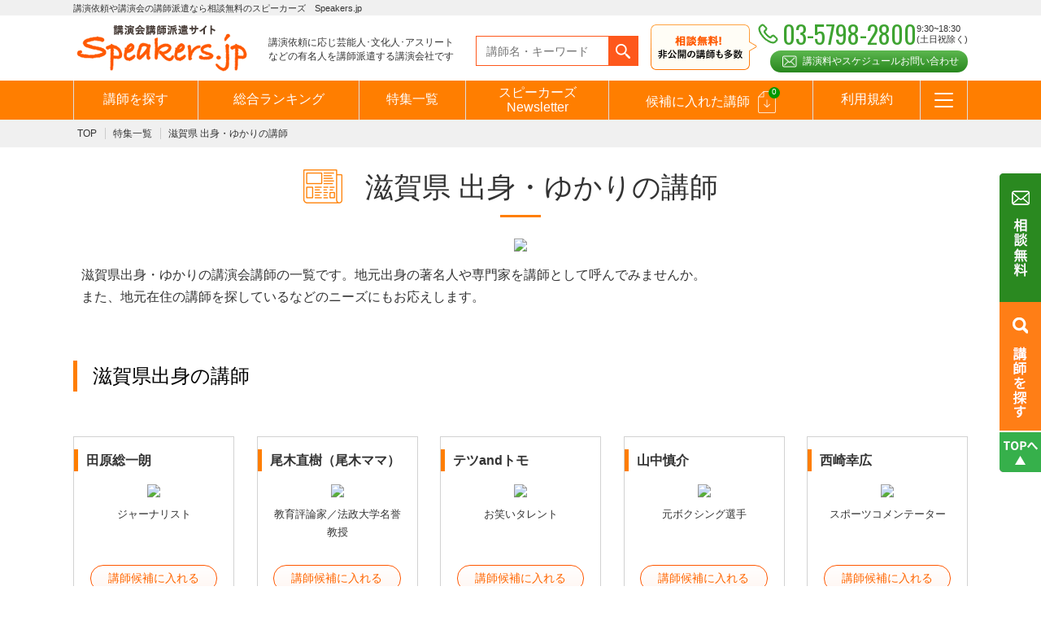

--- FILE ---
content_type: text/html; charset=UTF-8
request_url: https://www.speakers.jp/feature/shiga/
body_size: 6518
content:
<!DOCTYPE HTML>
<html>
<head>
<meta charset="UTF-8">
<meta name="viewport" content="width=device-width,initial-scale=1">
<meta name="format-detection" content="telephone=no">
<title>滋賀県出身・ゆかりの講師 - 講演会の講演依頼はスピーカーズ.jp</title>
<link rel="stylesheet" href="/css/default.css">
<link rel="stylesheet" href="/css/common.css">
<link rel="stylesheet" href="/css/animate.css">
<link rel="stylesheet" href="/css/magnific-popup.css">
<link rel="shortcut icon" type="image/vnd.microsoft.icon" href="/favicons/favicon.ico">
<link rel="icon" type="image/vnd.microsoft.icon" href="/favicons/favicon.ico">
<link rel="apple-touch-icon" sizes="152x152" href="/favicons/apple-touch-icon-152x152.png">
<link rel="icon" type="image/png" sizes="48x48" href="/favicons/android-chrome-48x48.png">
<link rel="icon" type="image/png" sizes="152x152" href="/favicons/android-chrome-152x152.png">
<link rel="icon" type="image/png" sizes="16x16" href="/favicons/icon-16x16.png">
<link rel="icon" type="image/png" sizes="32x32" href="/favicons/icon-32x32.png">
<link rel="icon" type="image/png" sizes="48x48" href="/favicons/icon-48x48.png">
<link rel="icon" type="image/png" sizes="152x152" href="/favicons/icon-152x152.png">
<link rel="manifest" href="/manifest.json">

<script src="https://ajax.googleapis.com/ajax/libs/jquery/1.11.3/jquery.min.js"></script>
<script type="text/javascript" src="/js/jquery.magnific-popup.js"></script>
<script src="/js/common.js"></script>
<script src="/assets/js/jquery.cookie.js"></script>

<!-- Google Tag Manager230525 -->
<script>(function(w,d,s,l,i){w[l]=w[l]||[];w[l].push({'gtm.start':
new Date().getTime(),event:'gtm.js'});var f=d.getElementsByTagName(s)[0],
j=d.createElement(s),dl=l!='dataLayer'?'&l='+l:'';j.async=true;j.src=
'https://www.googletagmanager.com/gtm.js?id='+i+dl;f.parentNode.insertBefore(j,f);
})(window,document,'script','dataLayer','GTM-KNLCFPC');</script>
<!-- End Google Tag Manager -->


<link href="https://fonts.googleapis.com/css?family=Oswald" id="async-web-fonts">
<script>
(function ($) {
  $(function () {
	  var webfonts = document.getElementById('async-web-fonts');
	  webfonts.rel = 'stylesheet';
  });
})(jQuery);
</script>

<script src="/js/lazyload.min.js"></script>
<script>
(function ($) {
  $(function () {
	    $(".lazyload-img").lazyload({
	        effect : "fadeIn"
	    });
  });
})(jQuery);
</script>
<!-- All in One SEO Pack 2.2.7.5 by Michael Torbert of Semper Fi Web Designob_start_detected [-1,-1] -->
<meta name="description" itemprop="description" content="滋賀県出身・ゆかりの講演会講師です。講演会の主旨、テーマ、ご予算に応じた最適な講師をご紹介します。当サイトは、講演会やトークショーなどの出演者紹介サイトです。数千名におよぶ芸能人、文化人、アスリートの講演料金やスケジュール、講演依頼、講演会の講師派遣も問合せ可能です。弊社だけの非公開講師も多数登録しています。問い合わせ" />

<meta name="keywords" itemprop="keywords" content="滋賀県,出身,ゆかり,在住,講演会,講師,講演,依頼,料金" />

<link rel="canonical" href="https://www.speakers.jp/feature/shiga/" />
<meta property="og:title" content="滋賀県出身・ゆかりの講師 - 講演会の講演依頼はスピーカーズ.jp" />
<meta property="og:type" content="article" />
<meta property="og:url" content="https://www.speakers.jp/feature/shiga/" />
<meta property="og:image" content="https://www.speakers.jp/images/ogp.jpg" />
<meta property="og:site_name" content="Speakers.jp（スピーカーズ）" />
<meta property="og:description" content="滋賀県出身・ゆかりの講演会講師です。講演会の主旨、テーマ、ご予算に応じた最適な講師をご紹介します。当サイトは、講演会やトークショーなどの出演者紹介サイトです。数千名におよぶ芸能人、文化人、アスリートの講演料金やスケジュール、講演依頼、講演会の講師派遣も問合せ可能です。弊社だけの非公開講師も多数登録しています。問い合わせは無料。 “講演会をもっと身近に、もっと手軽に”が弊社のモットーです。" />
<meta property="article:published_time" content="2018-10-05T09:12:53Z" />
<meta property="article:modified_time" content="2023-11-20T01:04:34Z" />
<meta name="twitter:card" content="summary" />
<meta name="twitter:title" content="滋賀県出身・ゆかりの講師 - 講演会の講演依頼はスピーカーズ.jp" />
<meta name="twitter:description" content="滋賀県出身・ゆかりの講演会講師です。講演会の主旨、テーマ、ご予算に応じた最適な講師をご紹介します。当サイトは、講演会やトークショーなどの出演者紹介サイトです。数千名におよぶ芸能人、文化人、アスリートの講演料金やスケジュール、講演依頼、講演会の講師派遣も問合せ可能です。弊社だけの非公開講師も多数登録しています。問い合わせは無料。 “講演会をもっと身近に、もっと手軽に”が弊社のモットーです。" />
<meta name="twitter:image" content="https://www.speakers.jp/images/ogp.jpg" />
<meta itemprop="image" content="https://www.speakers.jp/images/ogp.jpg" />
<!-- /all in one seo pack -->
<link rel='dns-prefetch' href='//s.w.org' />
<link rel='prev' title='三重県 出身・ゆかりの講師' href='https://www.speakers.jp/feature/mie/' />
<link rel='next' title='京都府 出身・ゆかりの講師' href='https://www.speakers.jp/feature/kyoto/' />
</head>

<body>

<!-- Google Tag Manager (noscript)230525 -->
<noscript><iframe src="https://www.googletagmanager.com/ns.html?id=GTM-KNLCFPC"
height="0" width="0" style="display:none;visibility:hidden"></iframe></noscript>
<!-- End Google Tag Manager (noscript) -->


<div class="overlay"></div>
<header class="pc">
	<div class="tagline">
		<p>講演依頼や講演会の講師派遣なら相談無料のスピーカーズ　Speakers.jp</p>
	</div>
	<div id="header">
		<div class="header_block">
			<p class="logo"><a href="https://www.speakers.jp"><img src="/images/logo.png" alt="講演会講師派遣サイト オンライン講演も対応"></a></p>
			<p class="txt">講演依頼に応じ芸能人･文化人･アスリート<br>などの有名人を講師派遣する講演会社です</p>
			<form action="https://www.speakers.jp/list/" method="get"><div class="search"><input type="text" name="freeword" placeholder="講師名・キーワード"><input type="submit" value=""></div></form>
			<div class="tel">
				<ul>
					<li class="oswald">03-5798-2800</li>
					<li>9:30~18:30<br>(土日祝除く)</li>
				</ul>
				<p class="contact_btn"><a class="c-button_shiny" href="https://www.speakers.jp/contact/">講演料やスケジュールお問い合わせ</a></p>
			</div>
		</div>
		<div id="gnav">
			<ul class="main_nav">
				<li><a href="https://www.speakers.jp/list/">講師を探す</a></li>
				<li><a href="https://www.speakers.jp/ranking_list/">総合ランキング</a></li>
				<li><a href="https://www.speakers.jp/special//all/">特集一覧</a></li>
				<li><a style="padding: 6px 15px 10px 15px;line-height: 18px;" href="https://www.speakers.jp/results/">スピーカーズ<br>Newsletter</a></li>
				<li><a href="https://www.speakers.jp/favorite/" class="favorite candidate_icon">候補に入れた講師<span><em class="count">0</em></span></a></li>
				<li><a href="https://www.speakers.jp/rule/">利用規約</a></li>
				<li class="dropmenu"><a href="javascript:void(0)" class="btn_icon"></a>
					<ul>
						<li><a href="https://www.speakers.jp/guide/">はじめての方へ</a></li>
						<li><a href="https://www.speakers.jp/contact/">お問合わせ</a></li>
						<li><a href="https://www.speakers.jp/genre/">テーマ一覧</a></li>
						<!--<li><a href="https://www.speakers.jp/ranking/">月間お問い合わせランキング</a></li>
						<li><a href="https://www.speakers.jp/ranking-backnumber/">過去の問い合わせランキング</a></li>-->
						<li><a href="https://www.speakers.jp/faq/">よくある質問</a></li>
						<li><a href="https://www.speakers.jp/review/">お客様の声</a></li>
						<li><a href="https://www.speakers.jp/news/">お知らせ</a></li>
						<li><a href="https://www.speakers.jp/entry/">講師登録のお申込みついて</a></li>
						<li><a href="https://www.speakers.jp/mailmagazine/">メールマガジン</a></li>
						<li><a href="https://www.speakers.jp/mailmagazine-backnumber/">メルマガバックナンバー</a></li>
						<li><a href="https://www.speakers.jp/media/">スピーカーズブログ</a></li>
					</ul>
				</li>
			</ul>
		</div>
	</div>
</header>
<header class="sp">
	<div id="header">
		<div class="header_block">
			<p class="logo"><a href="https://www.speakers.jp"><img src="/images/logo.png" alt="講演会講師派遣サイト オンライン講演も対応"></a></p>
			<p class="txt"><img src="/images/txt_header01.png" alt="登録講師7000人超！未掲載の講師にも相談可"></p>
		</div>
		<div id="gnav" class="js-gnav">
			<ul class="main_nav">
				<li class="tel"><a href="tel:0357982800"><span><img src="/images/gnav_tel_icon.png" alt="電話"></span>電話</a></li>
				<li><a href="https://www.speakers.jp/contact/"><span><img src="/images/gnav_mail_icon.png" alt="オンライン講演などご相談"></span>ご相談</a></li>
				<li><a href="https://www.speakers.jp/favorite/" class="favorite"><span><img src="/images/gnav_favorite_icon.png" alt="候補講師"><em>0</em></span>候補講師</a></li>
				<li id="gnav_btn"><a href="#"><span><img src="/images/gnav_menu_icon.png" alt="メニュー"></span>メニュー</a></li>
			</ul>
			<div class="global_nav">
				<form action="https://www.speakers.jp/list/" method="get"><div class="search"><input type="text" name="freeword" placeholder="講師名・キーワードなど"></div></form>
				<ul class="nav1">
					<li><a href="https://www.speakers.jp/list/"><img src="/images/gnav_list_icon.png" alt="講師を探す">講師を探す</a></li>
					<li><a href="https://www.speakers.jp/ranking_list/"><img src="/images/gnav_genre_icon.png" alt="テーマ一覧">総合ランキング</a>
					<li><a href="https://www.speakers.jp/special/"><img src="/images/gnav_special_icon.png" alt="特集一覧">特集一覧</a></li>
					<li><a href="https://www.speakers.jp/results/"><img src="/images/gnav_results_icon.png" alt="インタビュー">スピーカーズ<br>Newsletter</a></li>
				</ul>
				<ul class="nav2">
					<li><a href="https://www.speakers.jp/favorite/" class="favorite">候補に入れた講師</a></li>
					<li><a href="https://www.speakers.jp/rule/">利用規約</a></li>
					<li><a href="https://www.speakers.jp/guide/">はじめての方へ</a></li>
					<li><a href="https://www.speakers.jp/genre/">テーマ一覧</a>
					<!--<li><a href="https://www.speakers.jp/ranking/">月間お問い合わせ<br>ランキング</a></li>
					<li><a href="https://www.speakers.jp/ranking-backnumber/">過去の問い合わせ<br>ランキング</a></li>-->
					<li><a href="https://www.speakers.jp/faq/">よくある質問</a></li>
					<li><a href="https://www.speakers.jp/review/">お客様の声</a></li>
					<li><a href="https://www.speakers.jp/archive/">動画コンテンツ</a></li>
					<li><a href="https://www.speakers.jp/news/">お知らせ</a></li>
					<li><a href="https://www.speakers.jp/entry/">講師登録の<br>お申込みついて</a></li>
					<li><a href="https://www.speakers.jp/mailmagazine/">メールマガジン</a></li>
					<li><a href="https://www.speakers.jp/mailmagazine-backnumber/">メルマガバックナンバー</a></li>
					<li><a href="https://www.speakers.jp/media/">スピーカーズブログ</a></li>
				</ul>
				<p><a class="c-button_shiny" href="https://www.speakers.jp/contact/"><img src="/images/gnav_contact.png" alt="講演料やスケジュール問い合わせ"></a></p>
			</div>
		</div>
	</div>
</header><!-- /#header -->
<!-- /#header -->
<div id="wrapper">

<div id="breadcrumbs">
	<ul>
		<li><a href="https://www.speakers.jp">TOP</a></li>
		<li><a href="https://www.speakers.jp/special/">特集一覧</a></li>
		<li>滋賀県 出身・ゆかりの講師</li>
	</ul>
</div>

<div id="contents">
	<div class="contents_head">
		<h1><img src="/images/page_special_icon.png" alt="">滋賀県 出身・ゆかりの講師</h1>
	</div>
	
	<div class="contents_block clearfix">
		
		<div class="special_list_block">
			<div class="col_set1">
				<div class="box1">
					<p class="center"><img src="https://www.speakers.jp/wp-content/uploads/2018/10/43ebc8d1db8b92f524980d02d88aecd1-1100x200.jpg"></p>
					<div class="txt_box">
						<p><div class="gmail_default">滋賀県出身・ゆかりの講演会講師の一覧です。<wbr />地元出身の著名人や専門家を講師として呼んでみませんか。</div>
<div class="gmail_default"></div>
<div class="gmail_default">また、<wbr />地元在住の講師を探しているなどのニーズにもお応えします。</div>
<div class="gmail_default"></div>
<div class="gmail_default"></div>
</p>
					</div>
				</div>
			</div>
			
			<div class="col_set1">
				<div class="box1">
					<h2>滋賀県出身の講師</h2>
				</div>
			</div>
			<div class="col_set1">
				<div class="box1">
					<ul class="result_list">
						<li id="Favorite_772"><a href="https://www.speakers.jp/speaker/tahara-soichiro/">
							<p class="name">田原総一朗</p>
							<div class="lecturer_img"><img src="https://www.speakers.jp/wp-content/uploads/2013/02/tahara-soichiro-140x200.jpg"></div>
							<div class="lecturer_data">
								<p class="job">ジャーナリスト</p>
							</div>
							</a>
							<p class="btn favorite_chkid"><a href="#" class="favorite">講師候補に入れる</a></p>
						</li>
						<li id="Favorite_7816"><a href="https://www.speakers.jp/speaker/ogi-naoki/">
							<p class="name">尾木直樹（尾木ママ）</p>
							<div class="lecturer_img"><img src="https://www.speakers.jp/wp-content/uploads/2013/03/ogi-naoki-140x200.jpg"></div>
							<div class="lecturer_data">
								<p class="job">教育評論家／法政大学名誉教授</p>
							</div>
							</a>
							<p class="btn favorite_chkid"><a href="#" class="favorite">講師候補に入れる</a></p>
						</li>
						<li id="Favorite_27596"><a href="https://www.speakers.jp/speaker/tetsuandtomo/">
							<p class="name">テツandトモ</p>
							<div class="lecturer_img"><img src="https://www.speakers.jp/wp-content/uploads/2014/04/tetsutomo-140x200.jpg"></div>
							<div class="lecturer_data">
								<p class="job">お笑いタレント</p>
							</div>
							</a>
							<p class="btn favorite_chkid"><a href="#" class="favorite">講師候補に入れる</a></p>
						</li>
						<li id="Favorite_30232"><a href="https://www.speakers.jp/speaker/yamanaka-shinsuke/">
							<p class="name">山中慎介</p>
							<div class="lecturer_img"><img src="https://www.speakers.jp/wp-content/uploads/2018/03/30232-140x200.jpg"></div>
							<div class="lecturer_data">
								<p class="job">元ボクシング選手</p>
							</div>
							</a>
							<p class="btn favorite_chkid"><a href="#" class="favorite">講師候補に入れる</a></p>
						</li>
						<li id="Favorite_91796"><a href="https://www.speakers.jp/speaker/nishizaki-yukihiro/">
							<p class="name">西崎幸広</p>
							<div class="lecturer_img"><img src="https://www.speakers.jp/wp-content/uploads/2018/07/nishizaki-yukihiro-140x200.jpg"></div>
							<div class="lecturer_data">
								<p class="job">スポーツコメンテーター</p>
							</div>
							</a>
							<p class="btn favorite_chkid"><a href="#" class="favorite">講師候補に入れる</a></p>
						</li>
						<li id="Favorite_13760"><a href="https://www.speakers.jp/speaker/tachibana-miya/">
							<p class="name">立花美哉</p>
							<div class="lecturer_img"><img src="https://www.speakers.jp/wp-content/uploads/2018/03/13760-140x200.jpg"></div>
							<div class="lecturer_data">
								<p class="job">井村シンクロクラブコーチングスタッフ/オリンピック3大会メダリスト</p>
							</div>
							</a>
							<p class="btn favorite_chkid"><a href="#" class="favorite">講師候補に入れる</a></p>
						</li>
						<li id="Favorite_45934"><a href="https://www.speakers.jp/speaker/araki-miharu/">
							<p class="name">荒木美晴</p>
							<div class="lecturer_img"><img src="https://www.speakers.jp/wp-content/uploads/2018/03/45934-140x200.jpg"></div>
							<div class="lecturer_data">
								<p class="job">MA SPORTS 代表／ライター</p>
							</div>
							</a>
							<p class="btn favorite_chkid"><a href="#" class="favorite">講師候補に入れる</a></p>
						</li>
						<li id="Favorite_56875"><a href="https://www.speakers.jp/speaker/masuda-masaki/">
							<p class="name">増田雅昭</p>
							<div class="lecturer_img"><img src="https://www.speakers.jp/wp-content/uploads/2017/02/51875e2496971c2affe90209782d7183-140x200.jpg"></div>
							<div class="lecturer_data">
								<p class="job">気象予報士／防災士</p>
							</div>
							</a>
							<p class="btn favorite_chkid"><a href="#" class="favorite">講師候補に入れる</a></p>
						</li>
					</ul>
				</div>
			</div>
		</div>
		
	</div>
</div>

<div class="contact_info_block">
	<p class="ttl">相談無料！ 非公開の講師も多数。<br class="sp">お問い合わせください！</p>
	<ul class="contact_info">
		<li>
			<ul class="tel_info">
				<li class="oswald"><a href="tel:0357982800">03-5798-2800</a></li>
				<li>営業時間：9:30~18:30(土日祝除く)</li>
			</ul>
		</li>
		<li class="contact_btn"><a class="c-button_shiny" href="https://www.speakers.jp/contact/">講演料やスケジュール<br>お問い合わせ</a></li>
	</ul>
	<p>Speakersでは無料でご相談をお受けしております。<br class="sp">講演依頼を少しでもお考えのみなさま、<br class="sp">まずはお気軽にご相談ください。</p>
</div>

<div id="footer">
	<div class="footer_nav">
		<ul>
			<li><a href="https://www.speakers.jp">TOP</a></li>
			<li><a href="https://www.speakers.jp/sitemap/">サイトマップ</a></li>
			<li><a href="https://www.speakers.jp/privacy/">プライバシーポリシー</a></li>
			<li><a href="https://www.speakers.jp/rule/">利用規約</a></li>
			<!--<li><a href="http://koushihaken.rash.jp" target="_blank">スタッフブログ</a></li>-->
			<li><a href="http://www.castbank.jp/" target="_blank">キャストバンク</a></li>
			<li><a href="https://www.speakers.jp/company/">運営会社</a></li>
		</ul>
		<!--<ul>
			<li><a href="http://www.kouen-takumi.com/" target="_blank">匠～一流のこだわり</a></li>
			<li><a href="http://www.castbank.jp/" target="_blank">キャストバンク</a></li>
			<li><a href="http://kouen-knowhow.thyme.jp/" target="_blank">講演会を成功させる6つの法則</a></li>
		</ul>-->
	</div>
	<div class="footer_sns">
		<ul>
			<li><a href="https://www.facebook.com/speakers.jp" target="_blank"><img src="/images/sns_fb.png" alt="facebook"></a></li>
			<li><a href="https://twitter.com/speakers_jp" target="_blank"><img src="/images/sns_tw.png" alt="Twitter"></a></li>
			<li><a href="https://www.instagram.com/speakers.jp" target="_blank"><img src="/images/sns_is.png" alt="Instagram"></a></li>
		</ul>
	</div>
	<div class="footer_block">
		株式会社タイム<br>
〒150-0013<br>
東京都渋谷区恵比寿4丁目22番10号　ebisu422　7F<br>
03-5447-2422<br>
		<br>
		<p><img src="/images/time_logo.png" alt="株式会社タイム"></p>
		<p>&copy; <a href="https://www.speakers.jp/" style="color:#fff;">講演依頼・出演依頼や講演会の講師派遣なら相談無料の講師派遣会社スピーカーズ</a> All Rights Reserved.</p>
	</div>
</div>
<div class="sp">
	<div id="page_top">
		<p><a href="#"></a></p>
	</div>
</div>
<div class="pc">
	<div id="fixedSide">
		<p class="btn02"><a href="https://www.speakers.jp/contact"><img src="/images/sososo.png" alt="相談無料"></a></p>
		<p class="btn01"><a href="https://www.speakers.jp/#section3"><img src="/images/btn_fixed01.png" alt="講師を探す"></a></p>
		<p class="pagetop"><a href="#"><img src="/images/btn_fixed02.png" alt="ページトップへ"></a></p>
	</div>
</div>

<!-- /#footer -->
</div>
<script src="/assets/js/favorite_spaker.js"></script>
<link rel='stylesheet' id='sp-ea-font-awesome-css'  href='https://www.speakers.jp/wp-content/plugins/easy-accordion-free/public/assets/css/font-awesome.min.css?ver=2.1.5' type='text/css' media='all' />
<link rel='stylesheet' id='sp-ea-style-css'  href='https://www.speakers.jp/wp-content/plugins/easy-accordion-free/public/assets/css/ea-style.css?ver=2.1.5' type='text/css' media='all' />
<style id='sp-ea-style-inline-css' type='text/css'>
#sp-ea-162528 .spcollapsing { height: 0; overflow: hidden; transition-property: height;transition-duration: 300ms;}#sp-ea-162528.sp-easy-accordion>.sp-ea-single {border: 1px solid #e2e2e2; }#sp-ea-162528.sp-easy-accordion>.sp-ea-single>.ea-header a {color: #444;}#sp-ea-162528.sp-easy-accordion>.sp-ea-single>.sp-collapse>.ea-body {background: #fff; color: #444;}#sp-ea-162528.sp-easy-accordion>.sp-ea-single {background: #eee;}#sp-ea-162528.sp-easy-accordion>.sp-ea-single>.ea-header a .ea-expand-icon.fa { float: left; color: #444;font-size: 16px;}#sp-ea-162527 .spcollapsing { height: 0; overflow: hidden; transition-property: height;transition-duration: 300ms;}#sp-ea-162527.sp-easy-accordion>.sp-ea-single {border: 1px solid #e2e2e2; }#sp-ea-162527.sp-easy-accordion>.sp-ea-single>.ea-header a {color: #444;}#sp-ea-162527.sp-easy-accordion>.sp-ea-single>.sp-collapse>.ea-body {background: #fff; color: #444;}#sp-ea-162527.sp-easy-accordion>.sp-ea-single {background: #eee;}#sp-ea-162527.sp-easy-accordion>.sp-ea-single>.ea-header a .ea-expand-icon.fa { float: left; color: #444;font-size: 16px;}#sp-ea-162526 .spcollapsing { height: 0; overflow: hidden; transition-property: height;transition-duration: 300ms;}#sp-ea-162526.sp-easy-accordion>.sp-ea-single {border: 1px solid #e2e2e2; }#sp-ea-162526.sp-easy-accordion>.sp-ea-single>.ea-header a {color: #444;}#sp-ea-162526.sp-easy-accordion>.sp-ea-single>.sp-collapse>.ea-body {background: #fff; color: #444;}#sp-ea-162526.sp-easy-accordion>.sp-ea-single {background: #eee;}#sp-ea-162526.sp-easy-accordion>.sp-ea-single>.ea-header a .ea-expand-icon.fa { float: left; color: #444;font-size: 16px;}#sp-ea-162515 .spcollapsing { height: 0; overflow: hidden; transition-property: height;transition-duration: 300ms;}#sp-ea-162515.sp-easy-accordion>.sp-ea-single {border: 1px solid #e2e2e2; }#sp-ea-162515.sp-easy-accordion>.sp-ea-single>.ea-header a {color: #444;}#sp-ea-162515.sp-easy-accordion>.sp-ea-single>.sp-collapse>.ea-body {background: #fff; color: #444;}#sp-ea-162515.sp-easy-accordion>.sp-ea-single {background: #eee;}#sp-ea-162515.sp-easy-accordion>.sp-ea-single>.ea-header a .ea-expand-icon.fa { float: left; color: #444;font-size: 16px;}#sp-ea-162514 .spcollapsing { height: 0; overflow: hidden; transition-property: height;transition-duration: 300ms;}#sp-ea-162514.sp-easy-accordion>.sp-ea-single {border: 1px solid #e2e2e2; }#sp-ea-162514.sp-easy-accordion>.sp-ea-single>.ea-header a {color: #444;}#sp-ea-162514.sp-easy-accordion>.sp-ea-single>.sp-collapse>.ea-body {background: #fff; color: #444;}#sp-ea-162514.sp-easy-accordion>.sp-ea-single {background: #eee;}#sp-ea-162514.sp-easy-accordion>.sp-ea-single>.ea-header a .ea-expand-icon.fa { float: left; color: #444;font-size: 16px;}#sp-ea-162513 .spcollapsing { height: 0; overflow: hidden; transition-property: height;transition-duration: 300ms;}#sp-ea-162513.sp-easy-accordion>.sp-ea-single {border: 1px solid #e2e2e2; }#sp-ea-162513.sp-easy-accordion>.sp-ea-single>.ea-header a {color: #444;}#sp-ea-162513.sp-easy-accordion>.sp-ea-single>.sp-collapse>.ea-body {background: #fff; color: #444;}#sp-ea-162513.sp-easy-accordion>.sp-ea-single {background: #eee;}#sp-ea-162513.sp-easy-accordion>.sp-ea-single>.ea-header a .ea-expand-icon.fa { float: left; color: #444;font-size: 16px;}#sp-ea-162512 .spcollapsing { height: 0; overflow: hidden; transition-property: height;transition-duration: 300ms;}#sp-ea-162512.sp-easy-accordion>.sp-ea-single {border: 1px solid #e2e2e2; }#sp-ea-162512.sp-easy-accordion>.sp-ea-single>.ea-header a {color: #444;}#sp-ea-162512.sp-easy-accordion>.sp-ea-single>.sp-collapse>.ea-body {background: #fff; color: #444;}#sp-ea-162512.sp-easy-accordion>.sp-ea-single {background: #eee;}#sp-ea-162512.sp-easy-accordion>.sp-ea-single>.ea-header a .ea-expand-icon.fa { float: left; color: #444;font-size: 16px;}
</style>
<link rel='stylesheet' id='dn_sbm_balloon_style-css'  href='https://www.speakers.jp/wp-content/plugins/speech-balloon-maker/styles/dn_sbm_balloon_style.css?ver=4.9.1' type='text/css' media='all' />
<link rel='stylesheet' id='wordpress-popular-posts-css-css'  href='https://www.speakers.jp/wp-content/plugins/wordpress-popular-posts/public/css/wpp.css?ver=4.0.13' type='text/css' media='all' />
<script type='text/javascript' src='https://www.speakers.jp/wp-includes/js/jquery/jquery.js?ver=1.12.4'></script>
<script type='text/javascript' src='https://www.speakers.jp/wp-includes/js/jquery/jquery-migrate.min.js?ver=1.4.1'></script>
<script type='text/javascript'>
/* <![CDATA[ */
var tocplus = {"smooth_scroll":"1","smooth_scroll_offset":"100"};
/* ]]> */
</script>
<script type='text/javascript' src='https://www.speakers.jp/wp-content/plugins/table-of-contents-plus/front.min.js?ver=1509'></script>
<script type='text/javascript'>
/* <![CDATA[ */
var wpp_params = {"sampling_active":"","sampling_rate":"100","ajax_url":"https:\/\/www.speakers.jp\/wp-admin\/admin-ajax.php","action":"update_views_ajax","ID":"105026","token":"a775879509"};
/* ]]> */
</script>
<script type='text/javascript' src='https://www.speakers.jp/wp-content/plugins/wordpress-popular-posts/public/js/wpp.js?ver=4.0.13'></script>
<script type='text/javascript' src='https://www.speakers.jp/wp-includes/js/wp-embed.min.js?ver=4.9.1'></script>
</body>
</html>


--- FILE ---
content_type: text/css
request_url: https://www.speakers.jp/css/default.css
body_size: 1522
content:
/*---------------------------------------------
	Browser Default Initialization
  ---------------------------------------------*/
/*@import url('https://fonts.googleapis.com/css?family=Oswald');*/
.oswald {
	font-family: 'Oswald', sans-serif;
}
html {
	/*overflow-y: scroll;
	font-size: 14px;*/
}

body, dl, dt, dd, ul, ul li, h1, h2, h3, h4, h5, h6,
pre, form, fieldset, input, textarea, p, blockquote, th, td,
section, nav, article, aside, hgroup, header, address,
figure, figcaption, div {
	margin: 0;
	padding: 0;
	box-sizing:border-box;
}
address, caption, cite, code, dfn, em, th, var {
	font-style: normal;
	font-weight: normal;
}
table {
	border-collapse: collapse;
	border-spacing: 0;
}
caption, th {
	text-align: left;
}
q:before ,q:after {
	content: '';
}
object, embed {
	vertical-align: top;
}
hr, legend {
	display: none;
}
h1, h2, h3, h4, h5, h6 {
	font-size: 100%;
	font-weight: normal;
}
p, li, dt, dd, th, td {
	/*line-height:150%;
	padding-top:2px;*/
}
img, abbr, acronym, fieldset {
	border: 0;
}
img {
	vertical-align: bottom;
	-ms-interpolation-mode: bicubic;
}
img.top {
	vertical-align:middle;
}
ul li {
	list-style-type: none;
}


/*---------------------------------------------
	body
  ---------------------------------------------*/

body {
	/*font-family:"メイリオ", Meiryo, "ヒラギノ角ゴ Pro W3", "Hiragino Kaku Gothic Pro", Osaka, "ＭＳ Ｐゴシック", "MS PGothic", sans-serif;*/
	font-family: "Yu Gothic Medium", "游ゴシック Medium", YuGothic, "游ゴシック体", "ヒラギノ角ゴ Pro", "Hiragino Kaku Gothic Pro","メイリオ","Meiryo","ＭＳ Ｐゴシック",sans-serif;
	color: #333;
	font-size: 14px;
	text-align: left;
}

form, fieldset, input, textarea, select {
	outline:none;
	/*font-family:"メイリオ", Meiryo, "ヒラギノ角ゴ Pro W3", "Hiragino Kaku Gothic Pro", Osaka, "ＭＳ Ｐゴシック", "MS PGothic", sans-serif;*/
	font-family: "Yu Gothic Medium", "游ゴシック Medium", YuGothic, "游ゴシック体", "ヒラギノ角ゴ Pro", "Hiragino Kaku Gothic Pro","メイリオ","Meiryo","ＭＳ Ｐゴシック",sans-serif;
}

/*---------------------------------------------
	Anchor
  ---------------------------------------------*/

a {
	outline: none;
}

a,
a:visited {
	text-decoration: none;
	color: #333;
}
a:hover {
	text-decoration: none;
	color: #ff6600;
}
#wrapper a:hover,
#wrapper a:hover > *,
#header a:hover,
#header a:hover > * {
	opacity: 0.8;
	transition:all .1s ease-out;
	-webkit-transition:all .1s ease-out;
}
/*
header a,
footer a,
header a:visited,
footer a:visited {
	text-decoration: none;
	color: #000;
}
header a:hover,
footer a:hover {
	text-decoration: underline;
	color: #999;
}
*/
/*******************************
　clearfix
*******************************/

.clearfix:after {
	clear:both;
	display:block;
	height:0px;
	content:"";
	visibility:hidden;
}
.clearfix {
	min-height:1px;
	inline-table;
	clear:both;
}
*html .clearfix {
	height:1px;
}


/*---------------------------------------------
	Other
  ---------------------------------------------*/

.center { text-align:center; }
.left { text-align:left; }
.right { text-align:right; }

.x-small { font-size:60% !important; line-height:130%; }
.large { font-size:125% !important; }
.x-large { font-size:150% !important; }
.red { color:#CC0000; }
.gray { color:#AAAAAA; }
.blue { color:#2c8691; }
.green { color:#088f4a; }
.orange { color:#ff6600; }

.fs10 { font-size:10px !important; }
.fs11 { font-size:11px !important; }
.fs12 { font-size:12px !important; }
.fs14 { font-size:14px !important; }
.fs15 { font-size:15px !important; }
.fs16 { font-size:16px !important; }
.fs18 { font-size:18px !important; }
.fs20 { font-size:20px !important; }
.fs22 { font-size:22px !important; }
.fs24 { font-size:24px !important; }
.fs28 { font-size:28px !important; }
.fs30 { font-size:30px !important; }

.mb0 { margin-bottom:0 !important; }
.mb5 { margin-bottom:5px !important; }
.mb8 { margin-bottom:8px !important; }
.mb10 { margin-bottom:10px !important; }
.mb20 { margin-bottom:20px !important; }
.mt5 { margin-top:5px !important; }
.mt10 { margin-top:10px !important; }
.mt15 { margin-top:15px !important; }
.mr5 { margin-right:5px !important; }
.mr8 { margin-right:8px !important; }
.mr10 { margin-right:10px !important; }
.mr15 { margin-right:15px !important; }
.ml0 { margin-left:0px !important; }
.ml5 { margin-left:5px !important; }
.ml8 { margin-left:8px !important; }
.ml10 { margin-left:10px !important; }
.ml15 { margin-left:15px !important; }

.pb0 { padding-bottom:0 !important; }
.pb1 { padding-bottom:1px !important; }
.pb5 { padding-bottom:5px !important; }
.pb10 { padding-bottom:10px !important; }
.pb15 { padding-bottom:15px !important; }
.pb20 { padding-bottom:20px !important; }
.pt10 { padding-top:10px !important; }
.pt120 { padding-top:20px !important; }

.fl {
	float:left;
}
.fr {
	float:right;
}
.photo_l {
	float:left;
	margin:0 15px 5px 0;
}
.photo_r {
	float:right;
	margin:0 0 5px 15px;
}

.clear {
	clear:both;
}


--- FILE ---
content_type: text/css
request_url: https://www.speakers.jp/css/common.css
body_size: 27223
content:
/*-----------------------------------------------------	*/
/*	for all						*/
/*-----------------------------------------------------	*/


#wrapper {
	width: 100%;
}
@media screen and (min-width: 768px), print {
	/*#breadcrumbs ul,
	.tagline p,
	.header_block,
	#gnav ul.main_nav,
	.mainvisual_info ul,
	.home_info_block,
	.section_block,
	.contents_head,
	.contents_block,
	.contact_info_block,
	#footer .footer_nav,
	#footer .footer_sns {
		width: 100% !important;
		max-width: 1100px !important;
		min-width: 1100px !important;
	}*/
	body {
		width: 100% !important;
		/*max-width: 1100px !important;*/
		min-width: 1100px !important;
	}
}
@media screen and (max-width: 767px) {

}
@media screen and (min-width: 768px) {
	a[href^=tel] {
		cursor: default;
	}
	a[href^=tel]:hover {
		opacity: 1;
		pointer-events: none;
		cursor: default;
	}
}
/* ------ Header ------ */

#gnav {
	/*position: -webkit-sticky;
  position: sticky;
  top:0;
	z-index: 9999;
	background-color:#fff;*/
}
.is-fixed {
  position: fixed;
  top: 0;
  left: 0;
  z-index: 999;
  width: 100%;
}
#header {
	width: 100%;
	background-color:#fff;
}
#mvSlider {
	position: relative;
	overflow: hidden;
	width: 100%;
}
#mvSlider::before {
	content: "";
	display: block;
	width: 100%;
	padding-top: 52%;
}
#mvSlider .slider {
	opacity: 0;
	position: absolute;
	top: 0;
	left: 0;
	width: 100%;
}
#mvSlider .slider.slick-initialized {
	opacity: 1;
}
#mvSlider .item {
	float: left;
}
#mvSlider .item img {
	width: 100%;
}
#mvSlider .slick-dots {
	right: 0;
	bottom: 10px;
	text-align: center;
}
#mvSlider .slick-dots li {
	width: 20px;
	height: 3px;
	margin: 0 3px;
}
#mvSlider .slick-dots li button {
	overflow: hidden;
	width: 20px;
	height: 3px;
	padding: 0;
	background: #fff;
	text-indent: 200%;
	white-space: nowrap;
}
#mvSlider .slick-dots li.slick-active button {
	background: #7d7d7d;
}
#mvSlider .slick-dots li button::before {
	display: none;
}
@media all and (min-width: 768px) {
	#mvSlider::before {
		padding-top: 25%;
	}
	#mvSlider .slick-prev,
	#mvSlider .slick-next {
		z-index: 2;
		width: 70px;
		height: 90%;
	}
	#mvSlider .slick-prev::before,
	#mvSlider .slick-next::before {
		display: none;
	}
	#mvSlider .slick-prev {
		left: 35px;
		background: url(/images/prev_arrow.png) no-repeat center center;
	}
	#mvSlider .slick-next {
		right: 35px;
		background: url(/images/next_arrow.png) no-repeat center center;
	}
	#mvSlider .slick-dots {
		right: 20px;
		bottom: 20px;
		text-align: right;
	}
	#mvSlider .slick-dots li {
		width: 40px;
		height: 5px;
	}
	#mvSlider .slick-dots li button {
		width: 40px;
		height: 5px;
	}
}

#slider {
	position:relative;
    overflow: hidden;
}
@media all and (min-width: 600px) {
	#slider {
		width: 1000vw;
	}
	#slider .bx-wrapper {
		width: 100vw;
	}
	.bx-wrapper {
		position: relative;
	}
}
#slider li {
	float: left;
	text-align:center;
}
@media all and (min-width: 600px) {
	#slider li {
		width: 100vw;
	}
}
#slider li img {
	max-width:100%;
}
.sticky {
    postion: -webkit-sticky;
    position: sticky;
    top: 100px;
}
.shadeContents{
	display: block!important;
}
@media screen and (min-width: 1601px) {
	#slider li img {
		width:100%;
	}
}
.bx-wrapper .bx-loading {
	min-height: 50px;
	background: url(../images/loader.gif) center center no-repeat #fff;
	height: 100%;
	width: 100%;
	position: absolute;
	top: 0;
	left: 0;
	z-index: 2000;
}
.bx-pager {
	float:right;
	margin-top:-20px;
	padding-right:20px;
	position:relative;
}
.bx-pager-item {
	display:inline-block;
	padding:0 3px;
}
.bx-pager-link {
	display:block;
	width: 40px;
	height:5px;
	text-indent:-9999px;
	background-color:#fff;
}
.bx-pager-link.active {
	background-color:#7d7d7d;
}
/* DIRECTION CONTROLS (NEXT / PREV) */
.bx-wrapper .bx-prev {
  left: 35px;
  background: url(/images/prev_arrow.png) no-repeat center center;
}
.bx-wrapper .bx-prev:hover,
.bx-wrapper .bx-prev:focus {
	opacity:0.8;
}
.bx-wrapper .bx-next {
  right: 35px;
  background: url(/images/next_arrow.png) no-repeat center center;
}
.bx-wrapper .bx-next:hover,
.bx-wrapper .bx-next:focus {
  opacity:0.8;
}
.bx-wrapper .bx-controls-direction a {
  position: absolute;
  top: 5%;
  outline: 0;
  width: 70px;
  height: 90%;
  margin-top:19px;
  text-indent: -9999px;
  z-index: 99;
}
.bx-wrapper .bx-controls-direction a.disabled {
  display: none;
}


#breadcrumbs {
	margin-bottom:15px;
	background-color:#f0f0f0;
}
#breadcrumbs ul {
	width: 1100px;
	margin:0 auto;
	padding:8px 0;
}
#breadcrumbs ul li {
	display:inline-block;
	font-size:12px;
	padding-left:5px;
}
#breadcrumbs ul li:first-child {}
#breadcrumbs ul li a {
	padding:0 10px 0 0;
	border-right:1px #ccc solid;
}

#contents {
	width: 100%;
	padding-bottom:20px;
	clear:both;
}
#contents h2 {
	font-size:24px;
	margin-bottom:10px;
	color:#ff7e00;
}
#contents .col_set1 h2,
#contents .col_set2 h2,
#contents .speaker_detail h2 {
	font-size:24px;
	margin-bottom:15px;
	margin-top:15px;
	padding-left:.8em;
	/*padding-top:4px;*/
	line-height:1.6;
	color:#000;
	border-left:5px #ff7e00 solid;
	vertical-align:bottom;
	position: relative;
}
.block {
	width: 960px;
	margin: 0 auto;
}
.col_set1,
.col_set2,
.col_set3,
.col_set4,
.col_set5 {
	padding-bottom:20px;
	clear:both;
}
.col_set2 {
	margin-left:-30px;
}
.col_set3 {
	margin-left:-30px;
}
.box1,
.box2,
.box3 {
	float:left;
	margin:0;
	-moz-box-sizing:border-box;
	webkit-box-sizing:border-box;
	box-sizing:border-box;
	/*line-height: 1.8;*/
}
.box1 img,
.box2 img,
.box3 img,
.box4 img {
	margin-bottom:5px;
}
.col_set1 .box1 {
	float:none;
	padding:0 0 20px;
}
.col_set2 .box1 {
	width:535px;
	margin-left:30px;
	padding:0 0 20px;
}
.col_set3 .box1 {
	width:346px;
	margin-left:30px;
	padding:0 0 20px;
}
.col_set3 .box2 {
	width:634px;
	margin-left:18px;
	padding:0 0 15px;
}
.col_set4 .box1 {
	width:245px;
	margin-left:30px;
	padding:0 0 20px;
}
.col_set4 .box2 {
	width:634px;
	margin-left:18px;
	padding:0 0 15px;
}
.col_set5 .box1 {
	width:196px;
	margin-left:30px;
	padding:0 0 10px;
}
.col_set5 .box2 {
	width:634px;
	margin-left:18px;
	padding:0 0 15px;
}
.in_box {
	padding:0 10px;
}
.caption {
	font-size:12px;
	display:block;
	text-align:center;
	line-height:1.4;
}
.kome {
	padding-left: 1.3em;
	font-size:14px;
	line-height:1.5;
}
.kome:before {
	position:absolute;
	content:"※";
	margin-left: -1.3em;
}
.tag {}
.trim_img {
	display: block !important;
	position: relative !important;
	padding-top: 100% !important;
	overflow: hidden !important;
}
.trim_img img {
	position: absolute !important;
	top:0 !important;
	left:50% !important;
	padding:0 !important;
	box-sizing:border-box !important;
	-webkit-transform:translate(-50%, 0) !important;
	-ms-transform:translate(-50%, 0) !important;
	transform:translate(-50%, 0) !important;
	max-width:100% !important;
	height:auto !important;
}
.sitemap_block ul li {
	position: relative;
}
.sitemap_block ul li::before {
    display: block;
    content: '';
    position: absolute;
    top: 12px;
    left: -20px;
    width: 12px;
    height: 12px;
    background-color: #ff7c00;
    -webkit-border-radius: 50%;
    border-radius: 50%;
    margin: -5px 0;
}
.sitemap_block ul li::after {
    display: block;
    content: '';
    position: absolute;
    top: 12px;
    left: -18px;
    width: 4px;
    height: 4px;
    border-left: 2px solid #fff;
    border-bottom: 2px solid #fff;
    -webkit-transform: rotate(-135deg);
    -ms-transform: rotate(-135deg);
    transform: rotate(-135deg);
    margin: -2px 0;
}
@media screen and (min-width: 768px), print {
	.tag li a.l_genre {
	    position: relative;
	    display: inline-block;
	    margin: 0 0 5px;
	    padding: 2px 8px;
	    min-width: 100px;
	    max-width: 100%;
	    background: #5FB354;
	    text-align: center;
		color:#fff;
		z-index: 1;
	}
	.tag li a.l_genre:before{
	    content: "";
	    position: absolute;
	    top: 50%;
	    left: 100%;
	    margin-top: -12.5px;
	    border: 12.5px solid transparent;
	    border-left: 8px solid #5FB354;
	}
	.tag li a.s_genre {
	    position: relative;
	    display: inline-block;
	    margin: 0 0 5px;
	    padding: 2px 8px;
	    min-width: 100px;
	    max-width: 100%;
	    background: #F8F8F8;
	    text-align: center;
	}
}
@media screen and (max-width: 767px) {
	.tag li a.l_genre {
	    position: relative;
	    display: inline-block;
	    margin: 0 0 4px;
	    padding: 2px 0;
	    width: 50%;
	    background: #5FB354;
	    text-align: center;
		color:#fff;
		z-index: 1;
		font-size:14px;
	}
	.tag li a.l_genre:before{
	    content: "";
	    position: absolute;
	    top: 50%;
	    left: 100%;
	    margin-top: -11px;
	    border: 11px solid transparent;
	    border-left: 8px solid #5FB354;
	}
	.tag li a.s_genre {
	    position: relative;
	    display: inline-block;
	    margin: 0 0 4px;
	    padding: 2px 0;
	    width: 50%;
	    background: #F8F8F8;
	    text-align: center;
		font-size:14px;
	}
}

.is-empty {
	height: 0 !important;
	padding: 0 !important;
	margin: 0 !important;
	border:0 !important;
}

#page_top {
	position:fixed;
	bottom:10%;
	right:20px;
	-webkit-transition: right .3s;
  transition: right .3s;
}
#page_top a {
	width:76px;
	height:76px;
	display:block;
	background:url(../images/page_top.png) no-repeat center center;
	opacity:0.7;
	-webkit-transition: opacity .3s;
  transition: opacity .3s;
}
#page_top a:hover {
	opacity:1.0;
}

.header_block .sub_nav a[target="_blank"],
#footer .footer_block a[target="_blank"] {
	padding-right:18px;
	background:url(../images/exsite_icon.png) no-repeat right center;
}

/*WPのテキストエディタ用　ここから*/
.speaker_detail .speaker_detail_box .box h1, .speaker_detail .col_set1 .box1 h1,
.speaker_detail .speaker_detail_box .box h2, .speaker_detail .col_set1 .box1 h2,
.speaker_detail .speaker_detail_box .box h3, .speaker_detail .col_set1 .box1 h3,
.speaker_detail .speaker_detail_box .box h4, .speaker_detail .col_set1 .box1 h4,
.speaker_detail .speaker_detail_box .box h5, .speaker_detail .col_set1 .box1 h5,
.speaker_detail .speaker_detail_box .box h6, .speaker_detail .col_set1 .box1 h6 {
    font-size: 100% !important;
    font-weight: normal !important;
	margin:0 !important;
	padding:0 !important;
	border: none !important;
	position: static !important;
}
@media screen and (min-width: 768px), print {
	.speaker_detail .speaker_detail_box .box h3, .speaker_detail .col_set1 .box1 h3 {
		font-size: 20px !important;
		font-weight: bold !important;
	}
}
@media screen and (max-width: 767px) {
	.speaker_detail .speaker_detail_box .box h3, .speaker_detail .col_set1 .box1 h3 {
		font-size: 16px !important;
		font-weight: bold !important;
	}
}
/*メールマガジン一覧ページ サイドバー*/
.magazine#contents{
	padding-bottom: 40px;
}
.magazine h3, .ranking h3{
	padding: 9px 16px;
	font-size: 18px;
	font-weight: bold;
	color: #f67d00;
	background: #fef8f5;
}
.magazine h4{
	margin-left: 9px;
	font-size: 18px;
	color: #f67d00;
}
.magazine .side_block, .magazine_single .side_block, .ranking .side_block, .ranking_single .side_block{
	display: block;
	padding: 0 15px;
}
.sideInner{
	border-top: solid 3px #f67d00;
	padding: 38px 20px 35px;
	background: #edf1f1;
}
.sideInner .ttl{
	padding-bottom: 1px;
	padding-left: 45px;
	position: relative;
	font-size: 18px;
	line-height: 1.3333;
}
.sideInner .ttl img{
	width: 32px;
	position: absolute;
	top: 40%;
	left: 0;
	-webkit-transform: translateY(-50%);
	-ms-transform: translateY(-50%);
	        transform: translateY(-50%);
}
.interview_box .bnr{
	margin-top: 11px;
}
.side_block .btn{
	margin-top: 15px;
}
.side_block .btn a{
	display: block;
	margin: 0 auto;
	padding: 9px 0 8px;
	width: 94%;
	font-size: 16px;
	border: 0px;
	text-align: center;
	color: #fff;
	border: 2px #ff5800 solid;
	border-radius: 50px;
	background-color: #ff5800;
	box-sizing: border-box;
}
.contact_box{
	margin-top: 27px;
}
.side_list{
	margin-top: 6px;
}
.side_list .item{
	position: relative;
	background: #fff;
	border-bottom: solid 1px #c1c1c1;
}
.side_list .item a{
	position: relative;
	display: block;
	padding: 10px 18px;
	font-size: 15px;
}
.side_list .item :after{
	content: "";
	position: absolute;
	top: 50%;
	right: 15px;
	width: 9px;
	height: 15px;
	-webkit-transform: translateY(-50%);
	-ms-transform: translateY(-50%);
	        transform: translateY(-50%);
	background: url(../images/news_arrow.png) no-repeat;
	background-size: contain;
}
.side_list .item a .img{
	position: relative;
	margin-right: 13px;
	width: 30%;
	float: left;
	background: #edf1f1;
}

.side_list .item a .img::after{
	display: none;
}
.side_list .item .img::before{
	position: static;
	content: "";
	display: block;
	width: 100%;
	padding-top: 56px;
}
.side_list .item .img img {
	position: absolute;
	top: 50%;
	left: 50%;
	-webkit-transform: translate(-50%,-50%);
	-ms-transform: translate(-50%,-50%);
	        transform: translate(-50%,-50%);
	max-width: 100%;
	max-height: 100%;
	height: auto;
	width: auto;
}
.side_list .item a .tit{
	float: left;
	width: 60%;
	line-height: 1.2;
}
.blog_box{
	margin-top: 35px;
}
.blog_box .side_list{
	margin-top: 13px;
}
.blog_box .side_list .item a{
	display: inline-block;
	padding: 14px 14px;
	width: 100%;
	box-sizing: border-box;
}
.blogg_box .side_list{
	margin-top: 13px;
}
.blogg_box .side_list .item a{
	display: inline-block;
	padding: 14px 14px;
	width: 100%;
	box-sizing: border-box;
}
.box_year{
	padding-bottom: 40px;
}
.box_year .box_month{
	margin-top: 28px;
}
.box_year .box_month01{
	margin-top: 14px;
}
.areaList{
	margin-top: 30px;
	margin-top: 4px;
	width: 100%;
}
.areaList .list .item{
	overflow: hidden;
	border-bottom: solid 1px #c1c1c1;
}
.areaList .list .item .date{
	float: left;
	display: inline-block;
	padding: 10px 0px 10px 10px;
	font-size: 13px;
	width: 30%;
	box-sizing: border-box;
	vertical-align: middle;
}
.areaList .list .item .tit{
	float: left;
	display: inline-block;
	padding: 12px 20px 9px 0;
	width: 70%;
	font-size: 14px;
	position: relative;
	box-sizing: border-box;
	vertical-align: middle;
}
.areaList .list .item .tit:after{
	content: "";
	position: absolute;
	top: 55%;
	right: -15px;
	width: 9px;
	height: 15px;
	transform: translateY(-50%);
	background: url(../images/news_arrow.png) no-repeat;
	background-size: contain;
}
.areaList .list .item:first-child{
	border-top: solid 1px #c1c1c1;
}
@media screen and (min-width: 768px), print {
	.aligncenter {
		display: block;
		margin-left: auto;
		margin-right: auto;
	}
	.alignleft {
		float: left;
		margin: 0.5em 1em 0.5em 0;
	}
	.alignright {
		float: right;
		margin: 0.5em 0 0.5em 1em;
	}
	.magazine h3{
		padding: 10px 30px;
		font-size: 22px;
	}
	.magazine h4{
		margin-left: 31px;
	}
	.magazine .contents_head h1{
		width: 760px;
	}
	.areaList{
		margin-top: 2px;
	}
	.magazine .side_block {
		padding :16px 0 0;
	}
	.magazine_single .side_block, .ranking .side_block, .ranking_single .side_block{
		padding: 0;
	}
	.box_year{
		padding-bottom: 60px;
	}
	.box_year .box_month{
		margin-top: 40px;
	}
	.areaList .list .item .date{
		padding: 8px 0px 8px 29px;
		width: 15%;
		font-size: 14px;
	}
	.areaList .list .item .tit{
		padding: 9px 20px 7px 0;
		width: 84%;
		font-size: 16px;
	}
	.areaList .list .item .tit:after{
		right: 15px;
	}
	/*サイドバー*/
	.sideInner{
		padding: 36px 20px 30px;
	}
	.interview_box .bnr a img{
		width: 100%;
	}
	.side_list .item a{
		padding: 10px 19px;
		font-size: 14px;
	}
	.side_list .item :after{
		right: 18px;
	}
	.contact_box{
		margin-top: 36px;
	}
	.blog_box{
		margin-top: 44px;
	}
	.blogg_box{
		margin-top: 0;
	}
	.interview_box{
		margin-top: 44px;
	}
	.side_list .item a .img{
		width: 84px;
	}
	.side_list .item a .tit{
		width: 115px;
	}
}
/*メールマガジン詳細ページ */
@media screen and (max-width: 767px){
	#contents.magazine_single h2{
		font-size: 18px;
		font-weight: bold;
		background: none;
		color: #333;
		padding: 10px 0px;
		margin-bottom: 0;
	}
}
.magazine_single .detail_tit{
	border-top: solid 1px #e1e1e1;
	border-bottom: solid 1px #e1e1e1;
}
.magazine_single .pb15{
	padding-top: 5px;
	padding-bottom: 11px !important;
}
.magazine_single .pb_15 .date_cat{
	font-size: 12px;
}
.magazine_single .detail_col_rev{
	padding-top: 13px;
	font-size: 15px;
	line-height: 1.8;
}
@media screen and (min-width: 768px), print {
	.magazine_single h1{
		width: 760px;
	}
	#contents.magazine_single h2{
		padding: 16px 0px 10px;
		margin-bottom: 0;
		font-weight: bold;
		color: #333;
		line-height: 1.41666;
	}
	.magazine_single .pb15{
		font-size: 12px;
		padding-bottom: 14px !important;
	}
	.magazine_single .detail_col_rev{
		padding-top: 23px;
		font-size: 16px;
	}
}

/*ランキング詳細ページ */
.ranking .areaList{
	margin-top: 19px;
}
.ranking .areaList .list .item .tit{
	width: 100%;
	padding: 0;
	font-size: 15px;
}
.ranking .areaList .list .item a{
	display: block;
	padding: 10px 20px 9px 10px;
	overflow: hidden;
}
@media screen and (min-width: 768px), print {
	.ranking .contents_head h1{
		width: 760px;
	}
	.ranking h3{
		padding: 10px 30px;
		font-size: 22px;
	}
	.ranking .areaList{
		margin-top: 30px;
	}
	.ranking .areaList .list .item .tit{
		font-size: 16px;
	}
	.ranking .areaList .list .item .tit:after{
		right: -9px;
	}
	.ranking .areaList .list .item a{
		display: block;
		padding: 8px 30px 7px 27px;
		font-size: 16px;
	}
}



@media screen and (max-width: 767px) {
	.aligncenter {
		display: block;
		margin-left: auto;
		margin-right: auto;
	}
	.alignleft {
		float: left;
		margin: 0.5em 1em 0.5em 0;
	}
	.alignright {
		float: right;
		margin: 0.5em 0 0.5em 1em;
	}
	img.aligncenter,
	img.alignleft,
	img.alignright {
		max-width: 40%;
	}
}
/*WPのテキストエディタ用　ここまで*/

.lecturer_data .txt {
	width: 100%;
	white-space: nowrap;
	overflow: hidden;
	text-overflow: ellipsis;
}
@media screen and (min-width: 768px), print {
	.narrow_content h2,
	.narrow_content > div {
		width: 960px;
		margin: 0 auto;
		font-size: 16px;
	}
	.narrow_content:nth-child(2n) {
		content: '';
		background: #fff8f5;
		width: 100%;
	    height: auto;
	    display: block;
		overflow: hidden;
	}
	.wide_content {
		width: 1100px;
		margin: 0 auto;
	}
	.tagline {
		width: 100%;
		background-color:#fff;
		background-color:#f0f0f0;
	}
	.tagline p {
		width: 1100px;
		margin:0 auto;
		padding:3px 0 1px;
		font-size:11px;
	}
	.header_block {
		width: 1100px;
		height:80px;
		margin: 0 auto;
		padding:10px 0 0;
		font-size:12px;
		position:relative;
	}
/*	.is-fixed .header_block {
		height:48px;
		padding-top: 5px;
	}
	.is-fixed .header_block .logo img {
		height: 38px;
	}
	.is-fixed .header_block .txt {
	    display: none;
	}
	.is-fixed .header_block .tel {
		padding: 0;
	    background:url(../images/header_tel.png) no-repeat -130px 2px
	}
	.is-fixed .header_block .search {
		padding: 0;
	    background: none;
	}
	.is-fixed .header_block .search input[type=text] {
		margin-left: 160px;
	}
	.is-fixed .header_block .tel ul,
	.is-fixed .header_block .tel p {
		padding-bottom:0;
		float: left;
	}
	.is-fixed .header_block .tel ul {
		margin-right: 15px;
	}
	.is-fixed .header_block .tel ul li.oswald {
		padding-left: 30px;
	}*/
	.header_block .logo {
		float:left;
		padding-right:20px;
		/*position:absolute;
		top:10px;
		left:50%;
		margin-left:-110px;*/
	}
	.header_block .logo a {
		display:block;
	}
	.header_block .txt {
		width: 240px;
	}
	.header_block .search {
		width: 215px;
	}
	.header_block .txt,
	.header_block .search {
		float:left;
		margin-top: 15px;
		position:relative;
	}
	.header_block .search input[type=text] {
		width:200px;
		height: 37px;
		margin-left:15px;
		padding: 0 50px 0 12px;
		outline:none;
		font-size:14px;
		border:1px #fe581c solid;
		box-sizing: border-box;
		background-color:#fff;
	}
	.header_block .search input[type=submit] {
		position:absolute;
		top: 0;
		right: 0;
		width: 37px;
		height: 37px;
		border: 0px;
		box-shadow: none;
		border-radius: 0;
		outline: 0;
		background:none;
		background:url(/images/icon_search03.png) no-repeat center center;
		cursor: pointer;

		/*background-color:#FC0*/
	}
/*	.header_block .txt,
	.header_block .search {
		float:left;
		padding-top:0;
		position:relative;
	}
	.header_block .search {
		position: absolute;
		top: 30px;
		left: 240px;
	}
	.header_block .search input[type=text] {
		width:200px;
		margin-left:15px;
		padding:8px;
		outline:none;
		font-size:1em;
		border:0;
		background-color:#f0f0f0;
	}
	.header_block .search input[type=submit] {
		position:absolute;
		right:65px;
		bottom:7px;
		width:30px;
		height:30px;
		border: 0px;
		background:none;
		background:url(../images/icon_search.png) no-repeat center center;
		overflow: hidden;
		text-indent: 200%;
		white-space: nowrap;
		cursor: pointer;
	}*/
	.header_block .tel {
		position:absolute;
		top:8px;
		right:0;
		padding:0 0 0 150px;
		background:url(../images/header_tel.png) no-repeat right 2px;
	}
	.header_block .tel ul {
		padding-bottom:5px;
		display: flex;
		justify-content: space-between;
		align-items:center;
	}
	.header_block .tel ul li {
		font-size:11px;
		line-height:1.2;
	}
	.header_block .tel ul li.oswald {
		padding-left:15px;
		font-size:30px;
		line-height:1.0;
		color:#3ea331;
	}
	.header_block .tel ul li.oswald a {
		color:#3ea331;
	}
	.header_block .contact_btn a {
		padding:5px 10px 5px 40px;
		font-size:12px;
		background-position: 15px center;
		background-size:18px;
	}
	.header_block .sub_nav li {
		display:inline-block;
		padding:0 0 0 20px;
		font-size:11px;
	}
	
	
		/*追加*/
.c-button_shiny {
    position: relative;
    padding: 1em 1.5em;
    font-size: 16px;
    color: #fff;
    text-align: center;
    text-decoration: none;
    overflow: hidden;
  transition: 300ms;
}
.c-button_shiny::before {
    position: absolute;
    content: '';
    display: inline-block;
    top: -180px;
    left: 0;
    width: 30px;
    height: 100%;
    background-color: #b5e7ff;
    transition: 300ms;
    animation: shinyshiny 2.5s ease-in-out infinite;
}

.c-button_shiny:hover {
    text-decoration: none;
    color: #fff;
    box-shadow: none;
}

@-webkit-keyframes shinyshiny {
    0% { -webkit-transform: scale(0) rotate(45deg); opacity: 0; }
    80% { -webkit-transform: scale(0) rotate(45deg); opacity: 0.5; }
    81% { -webkit-transform: scale(4) rotate(45deg); opacity: 1; }
    100% { -webkit-transform: scale(50) rotate(45deg); opacity: 0; }
}
	
	
	
	#gnav {
		width:100%;
		/*border-bottom:3px #ff5c09 solid;*/
		background-color:#ff7e00;
	}
	#gnav ul.main_nav {
		width:1100px;
		height:48px;
		margin:0 auto;
		display:table;
		border-right:1px #dedede solid;
	}
	#gnav ul.main_nav > li {
		display:table-cell;
		vertical-align:middle;
		border-left:1px #dedede solid;
		position: relative;
	}
	#gnav ul.main_nav > li a {
		height:48px;
		padding:13px 15px 10px;
		font-size:16px;
		display:block;
		text-align:center;
		box-sizing:border-box;
	}
	#gnav ul.main_nav li a.candidate_icon {
		padding:13px 10px 10px;
	}
	#gnav ul.main_nav li a.btn_icon img {
		vertical-align:middle;
	}
	#gnav ul.main_nav li a.candidate_icon span {
		width:22px;
		height:28px;
		margin-left:10px;
		display:inline-block;
		vertical-align:middle;
		position:relative;
		background:url(../images/gnav_candidate_icon.png) no-repeat center center;
	}
	#gnav ul.main_nav li a:hover.candidate_icon span {
		background:url(../images/gnav_candidate_icon_hv.png) no-repeat center center;
	}
	#gnav ul.main_nav li a.candidate_icon span em {
		display:block;
		position:absolute;
		top:-5px;
		right:-5px;
		width:14px;
		height:14px;
		border-radius:14px;
		color:#fff;
		font-size:10px;
		background-color:#090;
	}
	#gnav ul.main_nav li a.btn_icon {
		padding:13px 20px 10px;
		background:url(/images/gnav_btn_icon.png) no-repeat center center;
	}
	#gnav ul.main_nav li a:hover.btn_icon {
		background:url(/images/gnav_btn_icon_hv.png) no-repeat center center;
	}
	#gnav ul.main_nav li a:link,
	#gnav ul.main_nav li a:visited {
		text-decoration: none;
		color:#fff;
	}
	#gnav ul.main_nav li a:hover,
	#gnav ul.main_nav li a.current,
	#gnav ul.main_nav li.dropmenu:hover > a {
		text-decoration: none;
		color:#ff5c09;
		background-color:#fff7e0;
	}
	#gnav ul.main_nav li.dropmenu {
		position: relative;
	}
	#gnav ul.main_nav li.dropmenu ul {
		list-style: none;
		position: absolute;
		z-index: 9999;
		top: 100%;
		right:0;
		margin: 0;
		padding: 0;
		background-color:#fff7e0;
	}
	#gnav ul.main_nav li.dropmenu ul li {
		overflow: hidden;
		float:none;
		width:160px;
		padding:0 10px;
		height: 0;
		transition: .2s;
	}
	#gnav ul.main_nav li.dropmenu:last-child ul li {
		width:260px;
	}
	#gnav ul.main_nav li.dropmenu:hover ul li {
		overflow: visible;
		height: 40px;
	}
	#gnav ul.main_nav li.dropmenu ul li a {
		height: 40px;
		padding: 10px 10px 0;
		text-align: left;
		font-size:14px;
		color:#555;
		box-sizing:border-box;
		border-bottom: 1px solid #ff8400;
	}
	#gnav ul.main_nav li.dropmenu ul li a:after {
		content: "";
		float:right;
		margin-top:5px;
		border: 5px solid transparent;
		border-left: 5px solid #ff8400;
	}
	#gnav ul.main_nav li.dropmenu ul li a:hover {
		color:#ff8400;
	}

	.mainvisual_info {
		padding:10px 0;
		background-color:#f0f0f0;
	}
	.mainvisual_info ul {
		width:1100px;
		margin:0 auto;
		display:flex;
		justify-content: flex-end;
		/* justify-content: space-between; */
		align-items: center;
	}
	.mainvisual_info ul li {
		font-size:13px;
		vertical-align:middle;
		margin-left: 16px;
	}
	.mainvisual_info ul li.contact_btn a {
    /* padding: 8px 35px 8px 75px; */
    padding: 8px 17px 8px 77px;
}

	/* home */
	#home_contents {
		width:100%;
		margin-top: 20px;
	}
	.home_info_block {
		width:1100px;
		margin:0 auto;
		padding:30px 200px;
	}
	.home_info {
		padding-bottom:15px;
		border-bottom:1px #c5c5c5 solid;
	}
	.section_block {
		width:1100px;
		margin:0 auto;
		padding:0 0 40px;
		position:relative;
	}
	.section_block h2 {
		font-size:22px;
		font-weight:bold;
		padding-bottom:10px;
		position:relative;
	}

	#section1 {}
	.pickup_lecturer {}
	.lecturer_list {
		display:flex;
		justify-content: flex-start;
		-webkit-box-lines:multiple;
		-moz-box-lines:multiple;
		-webkit-flex-wrap:wrap;
		-moz-flex-wrap:wrap;
		-ms-flex-wrap:wrap;
		flex-wrap:wrap;
		margin-bottom:10px;
		border-left:1px #e3e3e3 solid;
	}
	.lecturer_list li {
		width:16.66%;
		padding-bottom:10px;
		text-align:center;
		background-color:#edf1f1;
		position:relative;
		border:1px #e3e3e3 solid;
		border-left:0;
	}
	.lecturer_list li .lecturer_img {
		padding:25px;
		background-color:#fff;
	}
	.lecturer_list li .lecturer_img img {
		max-width:100%;
		height:auto;
	}
	.lecturer_list li:first-child .lecturer_img {
		/*border-left:1px #e3e3e3 solid;*/
	}
	.lecturer_list li .lecturer_data {
		padding:10px;
		/*border-right:1px #fff solid;*/
		padding-bottom: 40px;
		height: 150px;
	}
	.lecturer_data .name {
		font-weight:bold;
	}
	.lecturer_data .job {
		padding-bottom:3px;
		font-size:11px;
	}
	.lecturer_data .ttl {
		font-size:12px;
		color:#ff6600;
	}
	.lecturer_data .txt {
		padding-bottom:5px;
		font-size:12px;
	}
	.lecturer_list .btn {
		position:absolute;
		bottom:10px;
		width:100%;
	}
	.lecturer_list .btn > a {
		width:90%;
		display:block;
		margin:0 auto;
		padding:4px 10px;
		text-align:center;
		color:#ff6600;
		border:1px #ff5700 solid;
		border-radius:50px;
		background:none;
		background: linear-gradient(to bottom, rgba(255,255,255,1) 0%,rgba(255,246,242,1) 100%);
		-webkit-transition: .3s;
		transition: .3s;
		box-sizing:border-box;
		font-size: 14px;
	}
	.lecturer_data .btn img {
		max-width:100%;
	}

	.recom_block {
		width:720px;
		float:left;
	}
	.recom_list {
		/*padding-bottom:5px;*/
	}
	.recom_list li {
		width:224px;
		float:left;
		margin-bottom:15px;
		margin-right:5px;
	}
	.recom_list li:nth-last-child(1),
	.recom_list li:nth-last-child(2),
	.recom_list li:nth-last-child(3) {
		margin-bottom:0;
	}
	.recom_list li .img {
		display:block;
		margin-bottom:3px;
	}
	.recom_list li .img img {
		max-width:100%;
	}
	.recom_list li .txt {
		display:block;
		padding:5px;
		font-size:12px;
		border:1px #e3e3e3 solid;
	}

	#section2 {}
	.rank_block {
		width:380px;
		float:left;
	}
	.rank_block .rank_box {
		/*display:table;*/
		width:100%;
		padding-left:15px;
		padding-top:0;
		padding-bottom:10px;
		position:relative;
		height: 105px;
	}
	.rank_block .rank_box a {
		display: block;
		overflow: hidden;
	}
	.rank_block .rank_box .lecturer_img {
		/*display:table-cell;*/
		width:100px;
		padding-right:3px;
		float: left;
	}
	.rank_block .rank_box .lecturer_img img {
		max-width:100px;
	}
	.rank_block .rank_box .lecturer_data {
		width:260px;
		/*padding:15px 10px 0;*/
		/*display:table-cell;*/
		/*vertical-align:middle;*/
		background-color:#edf1f1;
		float: left;
		padding-top: 27%;
		position: relative;
	}
	.section_block .rank_box .lecturer_data .job {
		font-weight:normal;
		display: block;
	}
	.section_block .rank_box .lecturer_data .name {
		position: absolute;
		top: 20%;
		left: 0;
	    padding: 0 10px;
	}
	.section_block .rank_box .lecturer_data .txt {
		position: absolute;
		top: 70%;
		left: 0;
	    padding: 0 10px;
	}
	.rank1:after,
	.rank2:after,
	.rank3:after,
	.rank4:after,
	.rank5:after {
		content:"";
		display:block;
		position:absolute;
		top:-10px;
		left:0px;
		width:32px;
		height:32px;
		padding:2px 4px 0 0;
		color:#fff;
		font-size:18px;
		font-style:italic;
		font-weight:bold;
		text-align:center;
		border-radius:32px;
		box-sizing:border-box;
	}
	.rank1:after {
		content:"1";
		background-color:#f3d739;
	}
	.rank2:after {
		content:"2";
		background-color:#d8d8d8;
	}
	.rank3:after {
		content:"3";
		background-color:#c08971;
	}
	.rank4:after {
		content:"4";
		background-color:#000;
	}
	.rank5:after {
		content:"5";
		background-color:#000;
	}

	#section3 {
		margin-bottom:40px;
		padding:40px 0;
		background-color:#fff0e1;
	}
	#section3 .section_block {
		padding:20px;
		background-color:#fff;
	}
	#section3 .section_block h2 {
		color:#ff6600;
	}
	.search_block .search_input_box1 {
		width:320px;
		float:left;
	}
	.search_block .search_input_box1 ul {
		overflow: hidden;
	}
	.search_block .search_input_box1 ul li:nth-child(1n) {
	    float: left;
	    width: 50%;
		padding: 5px 0;
	}
	.search_block .search_input_box2 {
		width:740px;
		float:left;
	}
	.search_block h3 {
		font-size:16px;
		margin-bottom:5px;
	}
	.cat_set1,
	.cat_set2 {
		width:100%;
	}
	.cat_panel {
		display:none;
	}
	.keyword {
		width:85%;
		margin-bottom:15px;
	}
	.min_price, .max_price {
		width:80px;
	}
	.search_block input[type="text"] {
		padding:5px;
		font-size:1em;
	}
	.search_block input[type="radio"],
	.search_block input[type="checkbox"] {
		display: none;
	}
	.search_input_box2 ul li {
		float:left;
		padding:0 5px 5px 0;
	}
	.search_input_box2 ul li label {
		display:flex;
		justify-content: center;
		align-items: center;
		width: 140px;
		height: 40px;
		border: 2px solid #d4d4d4;
		box-sizing:border-box;
		background-color:#fff;
	}
	.search_input_box2 ul li input:checked + label {
		color:#ff6600;
		border: 2px solid #ff6600;
		background:#fff0e1;
	}
	.form_btn_block {
		padding-top:15px;
		text-align:center;
	}
	.form_btn_block li {
		padding:0 10px;
		display:inline-block;
	}
	.form_btn_block .submit_btn input {
		text-align:center;
	}
	.submit_btn input {
		width:240px;
		padding:10px 0 10px;
		font-size:16px;
		border:0px;
		text-align:center;
		cursor:pointer;
		color:#fff;
		border:2px #ff5800 solid;
		border-radius:50px;
		background-color:#ff5800;
		box-sizing:border-box;
	}
	.submit_btn:before {}
	.submit_btn input:hover {
		color:#ff5800;
		background-color:#fff;
	}
	.return_btn input {
		width:240px;
		padding:10px 0 10px;
		font-size:16px;
		border:0px;
		text-align:center;
		cursor:pointer;
		color:#fff;
		border:2px #ccc solid;
		border-radius:50px;
		background-color:#ccc;
		box-sizing:border-box;
	}
	.return_btn:before {}
	.return_btn input:hover {
		color:#ff5800;
		background-color:#fff;
	}

	#section4 {}
	.popular_lecturer {}
	.popular_lecturer_nav {
		width:100%;
		/*display:table;*/
		margin-bottom:15px;
    overflow: hidden;
	}
	.popular_lecturer_nav li {
		width:137.5px;
		height:40px;
		line-height: 40px;
		color:#fff;
		text-align:center;
		vertical-align:middle;
		cursor:pointer;
		/*display:table-cell;*/
		border-right:1px #fff solid;
		/*border-bottom:3px #3b3b3b solid;
		border-top:3px #3b3b3b solid;*/
		background-color:#3b3b3b;
		float:left;
		margin-bottom:5px;
	}
	.popular_lecturer_nav li:nth-child(8n),
	.popular_lecturer_nav li	:last-child { border-right: none; }
	.popular_lecturer_nav li:hover,
	.popular_lecturer_nav li.select {
		color:#ff6600;
		border-bottom:3px #ff6600 solid;
	}
	.tabPanel {
		display:none;
	}
	.tabPanel:first-child {
		display:block;
	}

	#section5 {}
	.induction_block {
		width:710px;
		float:left;
	}
	.induction_list {
		padding-bottom:5px;
	}
	.induction_list li {
		width:224px;
		float:left;
		margin-bottom:5px;
		margin-right:5px;
	}
	.induction_list li .img {
		display:block;
		margin-bottom:3px;
	}
	.induction_list li .img img {
		max-width:100%;
	}
	.induction_list li .txt {
		display:block;
		padding:10px 5px;
		text-align:center;
		font-size:12px;
		border:1px #e3e3e3 solid;
	}
	.news_block {
		width:390px;
		float:left;
		padding:15px 20px 20px;
		border:1px #e3e3e3 solid;
		border-top:3px #ff6600 solid;
	}
	.news_block h2 {
		padding-bottom:0px;
	}
	.news_block li {
		padding:8px 0;
		border-bottom:1px #e3e3e3 solid;
		background:url(../images/news_arrow.png) no-repeat right center;
	}
	.news_block li span {
		/*display:inline-block;
		width:4.5em;
		font-size:10px;
		color:#aaa;*/
	}
	.news_block li span {
		display:inline-block;
		width:4.5em;
		margin-right:10px;
		padding:2px 0;
		color:#fff;
		font-size:10px;
		text-align:center;
	}

	#section6 {
		/*margin-bottom:40px;*/
		padding:40px 0;
		background-color:#fff0e1;
	}
	#section6 .section_block {
		padding:0;
	}
	#section6 .section_block h2 {
		text-align:center;
		padding-bottom:20px;
	}
	#section6 .section_block h3 {
		vertical-align:middle;
		font-size:18px;
		line-height:50px;
		/*font-weight:bold;*/
	}
	#section6 .section_block h3 span {
		display:inline-block;
		width:50px;
		height:50px;
		margin-right:10px;
		font-size:24px;
		color:#fff;
		text-align:center;
		border-radius:50px;
		background-color:#ff2727;
	}
	#section6 .forte_block {
		display:flex;
		justify-content: space-around;
	}
	#section6 .forte_box {
		width:320px;
		text-align:center;
	}
	#section6 .forte_box .img {
		padding:15px 0;
	}
	#section6 .forte_box .img img {
		width:200px;
	}
	#section6 .forte_box .txt {
		text-align:left;
	}

	#section7 {}
	#section7 .section_block h2 {
		text-align:center;
	}
	#section7 ul {
		display:flex;
		justify-content: space-between;
		margin-bottom:30px;
	}
	#section7 ul li {
		width:230px;
		text-align:center;
		position:relative;
	}
	#section7 ul li:after {
		content:"";
		width: 20px;
		height: 20px;
		border: 4px solid;
		border-color: #ff5000 #ff5000 transparent transparent;
		transform: rotate(45deg);
		position:absolute;
		right:-35px;
		top:125px;
	}
	#section7 ul li:last-child:after {
		display:none;
	}
	#section7 ul li .ttl {
		padding-left:56px;
		line-height:56px;
		font-size:18px;
		border:2px #ff5000 dashed;
		background:url(../images/step_bg.png) repeat left top;
		position:relative;
	}
	#section7 ul li .ttl img {
		position:absolute;
		top:-2px;
		left:-2px;
	}
	#section7 ul li .txt {
		display:table-cell;
		vertical-align:middle;
		padding:15px;
		border:2px #ff5000 solid;
		border-top:0;
		background-color:#fff;
	}
	#section7 ul li .txt img {
		margin:10px 0 20px;
	}

	#section8 {}
	.banner_block {
		width:710px;
		float:left;
	}
	.tweet_block {
		width:390px;
		float:left;
	}
	#section8 .banner_list {
		margin-bottom:20px;
		display:flex;
		justify-content: space-between;
	}
	#section8 .lecturer_list li {
		width: 20%;
	}
	#section8 .lecturer_list li img {
		max-width:100%;
	}
	#section8 .lecturer_list li .lecturer_img {
		padding:10px;
	}

	.more_btn {
		text-align:center;
		margin:0 auto;
		padding-top:20px;
	}

	#section9 {
		padding:50px 0;
		background:url(../images/section9_bg.jpg) no-repeat center center;
	}
	#section9 .section_block {
		text-align:center;
		padding:30px 0;
		background-color:rgba(255,255,255,0.9);
	}
	#section9 .contact_info {
		padding:20px 0 30px;
	}
	.contact_info li {
		display:inline-block;
		vertical-align:top;
	}
	.contact_info li .tel_info {
		padding-left:40px;
		background:url(../images/tel_icon.png) no-repeat left 8px;
	}
	.contact_info li .tel_info li {
		display:block;
	}
	.contact_info li .tel_info li.oswald {
		font-size:42px;
		font-weight:bold;
		line-height:1.1;
	}
	.contact_info li .tel_info li.oswald {
		color:#3ea331;
	}
	.contact_info li .tel_info a{
		color: #55b048;
	}
	.contact_btn {
		border-radius:50px;
		background-image:linear-gradient(to bottom, rgba(92,183,79,1) 0%,rgba(40,135,30,1) 100%);
	}
	.contact_btn a {
		display:block;
		color:#fff;
		font-size:16px;
		text-align:left;
		border-radius:50px;
		background-image:url(../images/mail_icon.png);
		background-repeat:no-repeat;
		background-position:12% center;
	}
	.contact_info .contact_btn {
		margin-left:30px;
	}
	.contact_info .contact_btn a {
		padding:8px 45px 8px 85px;
	}
	#section9 .ttl {
		margin:0 20%;
		padding-bottom:15px;
		font-size:22px;
		font-weight:bold;
		border-bottom:2px #ddd solid;
	}
	#section9 h2 {
		color:#ff6600;
	}
	#section9 h3 {
		font-size:18px;
		padding-bottom:5px;
	}

	#section10 {
		height:420px;
		margin-bottom:40px;
		background:url(../images/section10_bg.jpg) no-repeat center center;
	}
	#section10 .section_block {
		text-align:center;
		padding:100px 0 0;
		color:#fff;
	}
	#section10 h2 {
		font-size:30px;
		padding-bottom:40px;
	}
	#section10 p {
		font-size:18px;
	}

	.more_btn a {
		min-width: 135px;
		display:inline-block;
		padding:5px 15px;
		text-align:center;
		border:1px #bcbcbc solid;
		border-radius:50px;
		background:none;
		background: linear-gradient(to bottom, rgba(255,255,255,1) 0%,rgba(242,242,242,1) 100%);
		-webkit-transition: .3s;
		transition: .3s;
	}
	.speaker_detail .more_btn a {
		min-width:240px;
		padding:10px 30px;
	}
	.more_btn a:hover {
		/*text-decoration:none;
		color:#ff6600;
		border:1px #ff6600 solid;*/
	}
	.more_btn a[target="_blank"] {
		padding-right:60px;
		background:url(../images/exsite_icon2.png) no-repeat right 30px center;
		background-color:#3c76bd;
	}
	.more_btn a[target="_blank"]:hover {
		background:url(../images/exsite_icon2_on.png) no-repeat right 30px center;
		background-color:#fff;
	}
	#modal-content {
		width: 50% ;
		margin: 0 ;
		padding: 10px 20px ;
		border: 2px solid #aaa ;
		background: #fff ;
		position: fixed ;
		display: none ;
		z-index: 2 ;
	   }
	   #modal-content-innar{
		margin:0 auto;
		width:80%;
	   }
	   #modal-overlay {
		z-index: 1 ;
		display: none ;
		position: fixed ;
		top: 0 ;
		left: 0 ;
		width: 100% ;
		height: 120% ;
		background-color: rgba( 0,0,0, 0.75 ) ;
	   }
	/* 下層レイアウト */
	.contents_head {
		width:1100px;
		margin:0 auto;
		padding-bottom:20px;
		text-align:center;
	}
	.contents_head h1 {
		font-size:35px;
		line-height: 68px;
		text-indent: -34px;
		/*margin-bottom: 40px;*/
	}
	.contents_head h1:after {
		content:"";
		display:block;
		width:50px;
		height:3px;
		margin:0 auto;
		background-color:#ff7e00;
	}
	.contents_head h1.operating_company_tit:after {
		margin-left:550px;
	}
	.contents_head h1 img {
		/*display:block;*/
		margin:0 auto;
		margin-right: .5em;
		height: 68px;
	}
	.contents_head p {
		padding-top:30px;
		font-size: 16px;
	}
	.contents_block {
		width:1100px;
		margin:0 auto;
	}
	.detail_block{
		font-size: 16px;
		line-height: 1.7;
	}
	.special_list_block,
	.archive_list_block,
	.ranking_list_block {
		font-size: 16px;
		line-height: 1.7;
	}
	.archive_detail {
	    width: 100%;
	    margin: auto;
	}
	.archive_detail .detail_block p{
		font-size: 18px;
		line-height: 1.8;
	}
	.main_block {
		width:760px;
		float:right;
	}
	.main_block.alignLeft{
		float:left;
	}
	.main_block .no_search {
		background: #F8F6F4;
		border: 1px solid #CCCCCC;
		padding: 0 1em 2em;
	}
	.main_block .list_title {
		font-weight: bold;
	    font-size: 24px;
	    margin-top: 1em;
	    color: #ff7e00;
	    text-align: center;
	}
	.main_block .list_message {
	    font-size: 16px;
	    text-align: center;
	    margin: 1em 0 2em;
	}
	.main_block .list_message > span {
		font-weight: bold;
	}
	.side_block {
		width:300px;
		float:left;
	}
	.side_block.alignRight{
		float: right;
	}
	.side_block .side_nav {
		padding: 20px;
		border-top: 3px #ff7e00 solid;
		background-color: #edf1f1;
	}

	.data_number {
		padding-bottom:15px;
	}
	.data_number span {
		font-size:24px;
		font-weight:bold;
		padding-right:15px;
	}
	.data_number span.search_word {
		font-size:16px;
		font-weight:bold;
	}
	.search_box {
		padding-bottom:15px;
	}
	.lecturer_search {
		padding:20px;
		border-top:3px #ff7e00 solid;
		background-color:#edf1f1;
	}
	.lecturer_search .ttl {
		font-size:18px;
		padding-bottom:3px;
	}
	.lecturer_search .ttl img {
		padding-right:10px;
	}
	.lecturer_search .form_btn_block {
		padding: 0 0 40px 0;
	}
	.lecturer_search .form_btn_block:last-child {
		padding: 0;
	}
	.lecturer_search .form_btn_block li{
		padding-top: 15px;
	}
	.lecturer_search .form_btn_block li:first-child {
		padding-top: 0;
	}
	.lecturer_search .submit_btn input {
		width:240px;
		padding:10px 0 10px;
		font-size:13px;
		border:0px;
		text-align:center;
		cursor:pointer;
		color:#fff;
		border:2px #ff5800 solid;
		border-radius:50px;
		background-color:#ff5800;
		box-sizing:border-box;
	}
	.lecturer_search .submit_btn:before {}
	.lecturer_search .submit_btn input:hover {
		color:#ff5800;
		background-color:#fff;
	}
	.lecturer_search .return_btn input {
		width:240px;
		padding:10px 0 10px;
		font-size:13px;
		border:0px;
		text-align:center;
		cursor:pointer;
		color:#fff;
		border:2px #ccc solid;
		border-radius:50px;
		background-color:#ccc;
		box-sizing:border-box;
	}
	.lecturer_search .return_btn:before {}
	.lecturer_search .return_btn input:hover {
		color:#ff5800;
		background-color:#fff;
	}

	.lecture_theme {
		position:relative;
	}
	.lecture_theme dt {
		padding:10px 20px;
		cursor:pointer;
		border-bottom:1px #d2d2d2 solid;
		background-color:#fff;
	}
	.lecture_theme dt:after {
		content: "";
		position: absolute;
		top: 15px;
		right:20px;
		-moz-box-sizing: border-box;
		box-sizing: border-box;
		display: block;
		width: 10px;
		height: 10px;
		border-left: 1px solid #ff7e00;
		border-bottom: 1px solid #ff7e00;
	}
	.lecture_theme.shadeOpen dt:after {
		/*margin-top: 3px;*/
		-webkit-transform: rotate(-45deg);
		-ms-transform: rotate(-45deg);
		transform: rotate(-45deg);
	}
	.lecture_theme.shadeClose dt:after {
		margin-top: 8px;
		-webkit-transform: rotate(135deg);
		-ms-transform: rotate(135deg);
		transform: rotate(135deg);
	}
	.lecture_theme p {
		position: absolute;
		top: 10px;
		left: 20px;
	}
	.lecture_theme dt a {
		padding-left:26px;
	}
	.lecture_theme dd {
		display: none;
	}
	.lecture_theme dd li {
		padding:10px 20px 10px 40px;
		border-bottom:1px #d2d2d2 solid;
		background-color:#e4e4e4;
	}
	.lecture_price {
		padding:15px 20px;
		background-color:#fff;
	}
	.lecture_price li {
		padding:5px 0;
	}
	.lecture_select {
		position:relative;
	}
	.lecture_select select {
		width: 100%;
		padding:15px 20px;
		-webkit-appearance: none;
		-moz-appearance: none;
		appearance: none;
		font-size: 1em;
		border: 1px #d2d2d2 solid;
		border-radius: 0 !important;
	}
	select::-ms-expand {
    display: none;
	}
	.lecture_select:after {
		content: "";
		position: absolute;
		top: 20px;
		right:20px;
		-moz-box-sizing: border-box;
		box-sizing: border-box;
		display: block;
		width: 10px;
		height: 10px;
		border-left: 1px solid #ff7e00;
		border-bottom: 1px solid #ff7e00;
		-webkit-transform: rotate(-45deg);
		-ms-transform: rotate(-45deg);
		transform: rotate(-45deg);
	}
	.lecture_keyword {}
	.lecture_keyword input {
		width:100%;
		padding:15px;
		font-size: 1em;
		border: 1px solid #d2d2d2;
	}

	.sort_box {
		padding-bottom:20px;
	}
	.sort_box ul {
		width:100%;
		display:table;
		border-right:1px #d2d2d2 solid;
	}
	.sort_box ul li {
		width:20%;
		display:table-cell;
		text-align:center;
		border-left:1px #d2d2d2 solid;
	}
	.result_block {
		padding-bottom:20px;
	}
	.result_list {
		/*margin-left:-12px;*/
		display: flex;
		justify-content: space-between;
		flex-wrap: wrap;
	}
	.result_list > li {
		width:32%;
		/*width:245px;
		float:left;
		margin-left:12px;*/
		margin-bottom:15px;
		padding-bottom:46px;
		border:1px #d2d2d2 solid;
		position:relative;
	}
	.result_list li .name {
		margin-top:15px;
		padding-left:10px;
		font-size:16px;
		font-weight:bold;
		border-left:5px #ff7e00 solid;
	}
	.result_list li .job {
		padding:0;
		font-size:13px;
	}
	.result_list li .txt {
		padding-top:10px;
		font-size:13px;
		text-align:left;
	}
	.result_list li .lecturer_img {
		text-align:center;
		padding:10px 20px 5px;
	}
	.result_list li .lecturer_img img {
		max-width:100%;
		/*width: 100%;*/
		height:auto;
	}
	.result_list li .lecturer_data {
		text-align:center;
		padding:0 15px 10px;
		min-height: 70px;
	}
	.result_list li:hover {
		background-color:#edf1f1;
	}

	.result_list .btn {
		position:absolute;
		bottom:10px;
		width:100%;
	}
	.result_list .btn > a {
		width:80%;
		display:block;
		margin:0 auto;
		padding:4px 10px;
		text-align:center;
		color:#ff6600;
		border:1px #ff5700 solid;
		border-radius:50px;
		background:none;
		background: linear-gradient(to bottom, rgba(255,255,255,1) 0%,rgba(255,246,242,1) 100%);
		-webkit-transition: .3s;
		transition: .3s;
		box-sizing:border-box;
		font-size:14px;
	}

	.pager_list {
		display: flex;
    -webkit-justify-content: flex-end;
    justify-content: flex-end;
		-webkit-align-content:center;
		align-items:center;
	}
	.pager_list li {
		width:34px;
		height:34px;
		margin:0 3px;
		text-align:center;
		color:#bbb;
		line-height:34px;
		border-radius:34px;
		background-color:#e4e4e4;
	}
	.pager_list li.now {
		background-color:#111;
	}
	.pager_list li.now a {
		color:#fff;
	}

	.theme_anchor {
		margin-bottom:30px;
		padding:20px;
		background-color:#edf1f1;
	}
	.theme_anchor ul {
		display: flex;
		-webkit-flex-wrap: wrap;
		flex-wrap: wrap;
		padding:10px;
		border:1px #d4d4d4 solid;
		background-color: #fff;
	}
	.theme_anchor ul li {
		width: 16.66%;
		padding:5px;
		box-sizing: border-box;
	}
	.theme_anchor ul li a {
		display:block;
		width: 100%;
		padding:10px 0;
		text-align:center;
		border: 2px solid #d4d4d4;
		background-color: #fff;
		box-sizing: border-box;
	}
	.theme_anchor ul li a:hover {
		border:2px #ff7e00 solid;
		background-color:#fff0e1;
	}
	.theme_tag {}
	.theme_tag ul {
		padding:0 0 20px;
	}
	.theme_tag ul li {
		display:inline-block;
	}
	.theme_tag ul li a {
		display:block;
		margin: 5px 10px 5px 0;
		padding: 5px 10px;
		background-color: #fafff9;
		border: 2px solid #5fb354;
	}
	.theme_tag ul li a:hover {
		background-color: #5fb354;
		color:#fff;
	}

	.list_more {
		padding-bottom:20px;
	}
	.list_more .more_btn a {
		font-size:16px;
		color:#fff;
		border-color:#ff5800;
		background:none;
		background-color:#ff5800;
	}
	.theme_block {
		margin-top:-106px;
		padding-top:106px;
	}
	.special_nav {
		margin-bottom:30px;
	}
	.special_nav ul {
		display: flex;
		-webkit-flex-wrap: wrap;
		flex-wrap: wrap;
	}
	.special_nav ul li {
		width: 33.33%;
		padding:0 10px;
		box-sizing: border-box;
	}
	.special_nav ul li {
		margin-bottom:10px;
		text-align:center;
		border-right:1px solid #d4d4d4;
	}
	.special_nav ul li:nth-child(3n),
	.special_nav ul li:last-child {
		border:0;
	}
	.special_nav ul li a,
	.special_nav ul li.now a {
		display: block;
		background: #f0f0f0;
		line-height: 38px;
		height: 38px;
	}
	.special_nav ul li a:hover,
	.special_nav ul li.now a {
		background: #ff7e00;
		color: #fff;
	}

	.special_list_block {}
	.special_list_block .col_set3 {
	    display: flex;
	    justify-content: flex-start;
	    flex-wrap: wrap;
	}
	.special_list_block .col_set3 .box1 {
	    border: 1px solid #ccc;
	    display: flex;
	    justify-content: flex-start;
	    flex-wrap: wrap;
		padding:0;
		-webkit-box-shadow: 0 1px 2px 1px rgba(0,0,0,0.1);
		-moz-box-shadow: 0 1px 2px 1px rgba(0,0,0,0.1);
		box-shadow: 0 1px 2px 1px rgba(0,0,0,0.1);
		margin-bottom:70px;
	}
	.special_list_block .box1 img {
		max-width:100%;
	}
	.special_list_block .txt_box {
		padding:10px;
		/*height: 205px;*/
	}
	.special_list_block a {
		display: block;
		overflow: hidden;
	}
	.special_list_block a:hover .txt_box {
		color:#333;
	}
	.special_list_block .lecturer_list li {
		width:50%;
	}

	.special_list_block .result_list {}
	.special_list_block .result_list > li {
		width: 18%;
	}
	.special_list_block .lecturer_list {
		display:flex;
		justify-content:flex-start;
		flex-wrap:wrap;
		margin-bottom:0;
		border:none;
		width: 100%;
	}
	/*.special_list_block .lecturer_list li {
		width: 95%;
		margin: 0 auto 10px;
		text-align:center;
		background-color:initial;
		position:relative;
		border:none;
		border-top: 1px #e3e3e3 solid;
		padding:10px 5px 5px;
	}*/
	/*.special_list_block .lecturer_list li:last-child {
		margin-bottom:0;
	}*/
	/*.special_list_block .lecturer_list li > a {
		display: block;
		overflow: hidden;
		margin-bottom: 15px;
	}
	.special_list_block .lecturer_list li .lecturer_img {
		padding:0;
		background-color:#fff;
		float:left;
		width:24%;
	}
	.special_list_block .lecturer_list li .lecturer_img img {
		max-width:100%;
		height:auto;
		margin:0;
	}
	.special_list_block .lecturer_list li .lecturer_data {
		padding:0;
		text-align:left;
		margin-left: 85px;
	}
	.special_list_block .lecturer_list .btn {
		position: static;
		bottom: 0;
	}
	.special_list_block .result_list > li {
		width: 19%;
	}*/
	/* 20180828「出身地・ゆかりの地から講師を探す」追加 */
	.special_area_map {
		width:1100px;
		height:752px;
		background:url(../images/special_area_map.png) no-repeat left top;
		position:relative;
	}
	.special_area_map .area_box {
		position:absolute;
		width:270px;
		padding:15px 15px 12px;
		border:2px #ff7e00 solid;
		background-color:#fff7ef;
	}
	.special_area_map .area01 {
		left:580px;
		top:0;
	}
	.special_area_map .area02 {
		right:5px;
		top:240px;
	}
	.special_area_map .area03 {
		right:5px;
		top:448px;
	}
	.special_area_map .area04 {
		left:410px;
		top:165px;
	}
	.special_area_map .area05 {
		left:494px;
		top:532px;
	}
	.special_area_map .area06 {
		left:95px;
		top:165px;
	}
	.special_area_map .area07 {
		left:170px;
		bottom:1px;
	}
	.special_area_map .area08 {
		left:5px;
		top:365px;
	}
	.special_area_map .area09 {
		width:200px;
		left:45px;
		top:0;
		border:2px #898989 solid;
		text-align:center;
	}
	.special_area_map .area_box p {
		text-align:center;
		font-size:18px;
		font-weight:bold;
		padding-bottom:10px;
	}
	.special_area_map .area_box ul {
		display:flex;
		flex-wrap:wrap;
	}
	.special_area_map .area_box.area01 ul,
	.special_area_map .area_box.area09 ul {
		justify-content:center;
	}
	.special_area_map .area_box ul li {
		width:70px;
		margin:4px;
	}
	.special_area_map .area_box ul li a {
		display:block;
		text-align:center;
		padding:5px 0;
		font-size:16px;
		font-weight:bold;
		border:1px #ccc solid;
		background-color:#fff;
	}
	.special_area_map .area_box ul li a:hover {
		color:#fff;
		border:1px #ff7e00 solid;
		background-color:#ff7e00;
	}
	.special_area_map h2 {
		display:none;
	}
	.special_area_map .note {
		position:absolute;
		right:0;
		bottom:0;
		font-size:16px;
	}

	.special_big_block {
		overflow:hidden;
	}
	.special_big_block .result_list > li {
		width:100%;
		padding-bottom:0;
	}
	.special_big_block .result_list li .btn {
		width:30%;
		bottom:40px;
		left:30%;
	}
	.special_big_block .result_list li .lecturer_img {
		width:30%;
		float:left;
		padding:30px;
	}
	.special_big_block .result_list li .lecturer_img img {
		max-width:100%;
	}
	.special_big_block .result_list li .lecturer_data {
		width:70%;
		float:left;
		padding:15px;
		text-align:left;
	}
	.special_big_block .result_list li .lecturer_data .name {
		margin-bottom:10px;
	}

	.contact_info_block {
		width:1100px;
		margin:0 auto;
		padding:40px;
		text-align:center;
		border:3px #ff7e00 solid;
	}
	#home .contact_info_block {
		display:none;
	}
	.contact_info_block .ttl {
		font-size:28px;
		color:#ff7e00;
	}
	.contact_info_block .contact_info {
		padding:20px 0 30px;
	}
	.contact_info_block .contact_info li a {}

	.ranking_list_block {}
	.ranking_list_block .rank_list {
		display: flex;
		justify-content: space-between;
		flex-wrap: wrap;
		padding-bottom:40px;
	}
	.ranking_list_block .result_list li {
		width: 18%;
	}
	.ranking_list_block .rank_list .rank_box {
		width:19%;
		padding:20px;
		position:relative;
		background-color: #edf1f1;
		text-align: center;
	}
	.ranking_list_block .rank_list .rank_box .lecturer_img img {
		width:100%;
		padding:0 0 10px;
	}
	.ranking_list_block .rank_list .rank_box .lecturer_data {
		padding:0 0 15px;
	}
	.ranking_list_block .rank_list .rank_box .btn a {
		width:90%;
		display:block;
		margin:0 auto;
		padding:4px 10px;
		font-size: 13px;
		text-align:center;
		color:#ff6600;
		border:1px #ff5700 solid;
		border-radius:50px;
		background:none;
		background: linear-gradient(to bottom, rgba(255,255,255,1) 0%,rgba(255,246,242,1) 100%);
		-webkit-transition: .3s;
		transition: .3s;
		box-sizing:border-box;
	}
	.ranking_list_block .rank1:after,
	.ranking_list_block .rank2:after,
	.ranking_list_block .rank3:after,
	.ranking_list_block .rank4:after,
	.ranking_list_block .rank5:after {
		top:10px;
		left:10px;
	}
	.ranking_box {
		padding:25px;
		border: 1px #d2d2d2 solid;
	}
	.ranking_box .rank_no1,
	.ranking_box .rank_no2,
	.ranking_box .rank_no3,
	.ranking_box .rank_no4,
	.ranking_box .rank_no5 {
		display:inline-block;
		margin-right:15px;
		color:#e3c61f;
	}
	.ranking_box .rank_no2 {color:#d8d8d8;}
	.ranking_box .rank_no3 {color:#c08971;}
	.ranking_box .rank_no4 {color:#000;}
	.ranking_box .rank_no5 {color:#000;}
	.ranking_box .rank_no1 img,
	.ranking_box .rank_no2 img,
	.ranking_box .rank_no3 img,
	.ranking_box .rank_no4 img,
	.ranking_box .rank_no5 img {
		margin-right:10px;
	}
	.ranking_box .ranking_data {
		width:100%;
		display:table;
		padding-bottom:20px;
	}
	.ranking_box .voice {
		margin-bottom: 20px;
	}
	.ranking_box .ranking_data .img_box {
		width:25%;
		padding-right:30px;
		display:table-cell;
		vertical-align:top;
	}
	.ranking_box .ranking_data .img_box img {
		width:100%;
	}
	.ranking_box .ranking_data .txt_box {
		width:75%;
		display:table-cell;
		vertical-align:top;
	}
	.ranking_box .rank_name {
		margin-bottom:10px;
		font-size:24px;
		font-weight:bold;
	}
	.ranking_box .name {
		margin-bottom:10px;
		padding-left: 10px;
		font-size: 20px;
		font-weight: bold;
		border-left: 5px #ff7e00 solid;
	}
	.ranking_box .btn_box {
		margin-top:20px;
		padding:30px 0;
		text-align:center;
		background-color:#edf1f1;
	}
	.btn_box {
		text-align:center;
	}
	.btn_box li {
		display:inline-block;
		padding:0 10px;
	}
	.btn_box li.orn a {
		color: #ff6600;
		border: 1px #ff5700 solid;
		border-radius: 50px;
		background: none;
		background: linear-gradient(to bottom, rgba(255, 255, 255, 1) 0%, rgba(255, 246, 242, 1) 100%);
	}
	.col2_list {
		display: flex;
		justify-content: space-between;
		flex-wrap: wrap;
	}
	.col2_list li {
		width:50%;
	}
	.rec_list {
		overflow: hidden;
	}
	.rec_list li {
		width: 49%;
		margin: 0 10px 10px 0;
		float: left;
	}
	.rec_list li:nth-child(even) {
		margin: 0 0 10px 0;
	}

	.speaker_detail {
	    width: 100%;
	    margin: auto;
	}
	.speaker_detail_box {
		margin-bottom:40px;
	}
	.speaker_detail_box div,
	.speaker_detail_box p {
		font-size:18px;
		line-height:1.8;
	}
	.speaker_detail_box .ttl {
		margin-bottom:15px;
		border-bottom:1px #ff5700 solid;
	}
	.speaker_detail .box {
		padding:0 0 20px;
	}
	.speaker_detail .tb_box {
		/*width:100%;*/
		display:table;
		padding:0 0 40px;
	}
	.speaker_detail_box .tb_box {
		padding:0 0 20px;
	}
	.speaker_detail .tb_box .img {
		width:270px;
		padding-right:30px;
		display:table-cell;
	}
	.speaker_detail .tb_box .img img {
		max-width:100%;
		width:240px;
		height: auto;
	}
	.speaker_detail .tb_box .txt {
		display:table-cell;
		vertical-align:middle;
	}
	.speaker_detail .tb_box.bg_box .txt {
		padding:0 60px 0 30px;
	}
	.speaker_detail_box .tb_box.bg_box .txt .catch {
		padding-bottom:15px;
		font-size:22px;
		font-weight:bold;
	}
	.speaker_detail_box .bg_box {
		margin-bottom:20px;
		padding:20px;
		background-color:#edf1f1;
	}
	.speaker_detail .gallery_slider {
		position:relative;
	}
	.speaker_detail .gallery_slider li {
		padding:0 0 20px;
		/*width: 346px;*/
		float: left;
		list-style: none;
		position: relative;
		width: 300px;
		margin-right: 30px;
	}
	.speaker_detail .gallery_slider li .caption {
	}
	.speaker_detail .gallery_slider li .gallery_img {
		display: block;
		position: relative;
		height: 0;
		overflow: hidden;
		padding-top: 75%;
	}
	.speaker_detail .gallery_slider li span.img {
		position: absolute;
		top: 0;
		left: 0;
	    display: inline-block;
	    background-color: #fff;
	    background-position: center center;
	    background-repeat: no-repeat;
	    height: 100%;
	    width: 100%;
	    background-size: contain;
	    text-align: center;
	}
	.speaker_detail .gallery_slider li img {
		max-width:100%;
		margin-bottom:8px;
	}
	.speaker_detail .bx-wrapper .bx-prev {
		left: -45px;
	}
	.speaker_detail .bx-wrapper .bx-next {
		right: -45px;
	}
	.speaker_detail .bx-wrapper .bx-controls-direction a {
		top: 35%;
		width: 24px;
		height: 38px;
		margin-top:0;
	}

	 #contents .speaker_detail .lecture_theme_ttl {
	    border: none;
	    background: #ff7c00;
	    color: #fff;
	    position: absolute;
	    width: 250px;
	    margin: 1em 0;
	    padding: .2em 0 .2em 1.5em;
	}
	 #contents .speaker_detail .lecture_theme_txt {
	    border: 3px #ff7e00 solid;
	    padding: 6em 2.5em 2em;
	    background: #FFFDFC;
		margin-bottom: 2em;
		font-size: 16px;
	}

	.book_list {
		display:flex;
		justify-content:space-between;
		flex-wrap:wrap;
		margin-bottom:10px;
	}
	.book_list li {
		width:18%;
		padding:20px;
		text-align:center;
		background-color:#edf1f1;
		position:relative;
		border-left:0;
	}
	.book_list li .book_img {
		padding:0 0 10px;
		display: block;
		position: relative;
		height: 0;
		overflow: hidden;
		padding-top: 75%;
	}
	.book_list li .book_img span.img {
		position: absolute;
		top: 0;
		left: 0;
	    display: inline-block;
	    background-color: #fff;
	    background-position: center center;
	    background-repeat: no-repeat;
	    height: 100%;
	    width: 100%;
	    background-size: contain;
	    text-align: center;
	}
	.book_list li .book_img img {
		max-width:100%;
	}
	.book_list li .book_data {}
	.book_list li .book_data .ttl {
		padding-bottom:5px;
		font-weight:bold;
	}

	.archive_list_block {
		padding-bottom:20px;
	}
	.archive_list_block .tab_nav {
		padding-bottom:30px;
	}
	.archive_list_block .tab_nav ul {
		display:flex;
		justify-content:center;
	}
	.archive_list_block .tab_nav li {
		width:150px;
		text-align:center;
		border-left:1px #d2d2d2 solid;
		cursor:pointer;
	}
	.archive_list_block .tab_nav li:first-child {
		border-left:0;
	}
	.archive_list_block .tab_nav li.select {
		color:#ff6600;
	}
	.archive_list {
		display:flex;
		justify-content:space-between;
		flex-wrap:wrap;
		margin-bottom:10px;
	}
	.archive_list li {
		width:32%;
		margin-bottom: 24px;
		padding-bottom:15px;
		border: 1px #d2d2d2 solid;
		position:relative;
	}
	.archive_list li span {
		display:block;
		position:relative;
	}
	.archive_list li .img img {
		width:100%;
	}
	.archive_list li a.movie .img::after{
		content:'';
		position:absolute;
		background:url(/images/movie.png) no-repeat center center;
		background-size:contain;
		height: 64px;
		width: 64px;
		top: 50%;
		left: 50%;
		transform:translateY(-50%) translateX(-50%);
		-webkit-transform:translateY(-50%) translateX(-50%);
	}
	.archive_list li .ttl {
		padding:15px 20px 0;
		font-size:18px;
		font-weight:bold;
	}
	.archive_list li .txt {
		padding:10px 20px 0;
	}
	.archive_list li .no {
		position:absolute;
		top:0;
		left:0;
		width:4em;
		text-align:center;
		padding:5px;
		color:#fff;
		background-color:#5cb74f;
		z-index: 1;
	}

	.news_list_block {}
	.news_list_block .news_list {
		padding:20px 40px;
	}
	.news_list_block .news_list:nth-child(odd) {
		background-color:#f2f2f2;
	}
	.news_list_block .news_list dt {
		width:220px;
		float:left;
		clear:left;
	}
	.date_cat span {
		display:inline-block;
		margin-left:20px;
		padding:2px 20px;
		color:#fff;
		font-size:12px;
	}
	.cat_news {
		background-color:#d21515;
	}
	.cat_lecturer {
		background-color:#ff8b19;
	}
	.news_list_block .news_list dd {
		padding-left:220px;
	}
	.news_pager {
		padding:20px 0;
	}
	.news_pager .pager_list {
		justify-content: center;
	}

	.detail_col_rev,
	.detail_col_ord {
		/*display: flex;
		justify-content:space-between;*/
		padding-bottom:40px;
	}
	/*.detail_col_rev {
		flex-direction:row-reverse;
	}*/
	/*.detail_col_rev .img,
	.detail_col_ord .img {
		width:420px;
	}
	.detail_col_rev .txt,
	.detail_col_ord .txt {
		width:650px;
	}*/

	.review_box {
		margin:0 0 30px;
		padding:30px 140px;;
		background-color:#f9f9f9;
	}
	.review_box .customer,
	.review_box .staff {
		display: flex;
		justify-content:space-between;
	}
	.review_box .customer .img,
	.review_box .staff .img {
		width:158px;
		text-align:center;
	}
	.review_box .customer .img img,
	.review_box .staff .img img {
		padding-bottom:5px;
	}
	.review_box .customer {
		margin-bottom:20px;
	}
	.review_box .customer .txt {
		margin-left:30px;
	}
	.review_box .customer .txt .txt_box {
		padding:30px;
		background-color:#e2e2e2;
		position:relative;
	}
	.review_box .customer .txt_box:before {
		content:"";
		position: absolute;
		top:60px;
		left:-20px;
		border: 22px solid transparent;
		border-top: 18px solid #e2e2e2;
		transform: rotate(-45deg);
	}
	.review_box .staff .img {}
	.review_box .staff .txt {
		margin-right:30px;
	}
	.review_box .staff .txt .txt_box {
		padding:30px;
		color:#fff;
		background-color:#ff7e00;
		position:relative;
	}
	.review_box .staff .txt_box:before {
		content:"";
		position: absolute;
		top:60px;
		right:-20px;
		border: 22px solid transparent;
		border-top: 18px solid #ff7e00;
		transform: rotate(45deg);
	}

	/* よくある質問 */
	.faq_box {
		padding:0 0 100px;
	}
	.faq_box .link_faq {
		margin-top:15px;
	}
	.shadeGroup {
		margin-bottom:10px;
		border-bottom:1px #c2c2c2 solid;
	}
	h3.shadeBtn {
		padding:10px 30px;
		font-size:18px;
		position:relative;
	}
	h3.shadeBtn:before {
		content:"Q";
		position:absolute;
		left:0;
		top:10px;
		color:#ff7e00;
	}
	.shadeContents {
		position:relative;
		padding:10px 10px 20px 30px;
	}
	.shadeContents:before {
		content:"A";
		position:absolute;
		left:0;
		top:10px;
		font-size:18px;
		color:#3ea331;
	}
	.shadeOpen .shadeBtn,
	.shadeClose .shadeBtn {
		cursor:pointer;
	}
	.shadeBtn{
		cursor:default!important;
	}
	/*
	.shadeOpen .shadeBtn a:before {
		content:"＋";
		position:absolute;
		right:0;
		top:5px;
		font-size:24px;
		color:#3ea331;
	}
	*/
	.shadeClose .shadeBtn a:before {
		content:"−";
		position:absolute;
		right:0;
		top:5px;
		font-size:24px;
		color:#3ea331;
	}
	.faq_cat {}
	.faq_cat li {
		padding:5px 0;
	}
	.faq_cat li:before {
		content:"●";
		font-size:10px;
		color:#aaa;
		padding-top:2px;
		padding-right:5px;
		vertical-align:middle;
		float:left;
	}

	.guide_mv {
		height:570px;
		background:url(../images/guide_mv.jpg) no-repeat center center;
	}
	.guide_section1 {
		padding:40px 0 0;
		text-align:center;
		/*background-color:#5db252;*/
	}
	#contents .guide_section1 h2 {
		margin-bottom:30px;
		padding:15px 0 12px;
		font-size:28px;
		font-weight:bold;
		color:#fff;
		background-color:#5db252;
	}
	.guide_section1 .guide_trouble {
		display: flex;
		justify-content:space-around;
	}
	.guide_section1 .guide_trouble li {
		width:246px;
		background:no-repeat center bottom;
	}
	.guide_section1 .guide_trouble li div {
		display:table-cell;
		vertical-align:middle;
		text-align:center;
		font-size:20px;
		width:246px;
		height:246px;
		padding-bottom:20px;
		border-radius:246px;
		background:url(../images/guide_trouble.png) no-repeat center top;
		background-color:#fff;
	}
	.guide_section1 .guide_trouble li span {
		display:block;
		color:#5db252;
	}
	.guide_section1 .guide_trouble li img {
		margin-top:0px;
		position:relative;
		z-index:3;
	}
	.guide_section2 {
		text-align:center;
		background-color:#fff0e1;
	}
	#contents .guide_section2 h2 {
		padding:40px 0 20px;
		color:#333;
	}
	#contents .guide_section2 h2 span {
		font-size:32px;
		color:#5db252;
	}
	.guide_section3 {
		margin-bottom:20px;
		padding:30px 0;
		background-color:#fff0e1;
	}
	.guide_section3 .contents_block {
		padding:0 60px;
		background-color:#fff;
	}
	#contents .guide_section3 h2 {
		padding:40px 0 20px;
		text-align:center;
		font-weight: bold;
	}
	.guide_section3 ol {
		padding:0 0 0 30px;
	}
	.guide_section3 ol li {
		font-size:17px;
		padding:0 0 8px;
	}
	.guide_section3 .catch {
		padding:0;
		text-align:center;
		font-size:20px;
	}
	#section7.guide_section4 .section_block h2 {
		color: #000;
	}

	.reason_box {
		display: flex;
		justify-content:space-between;
		padding:40px 0;
	}
	.reason_box .box1 {
		width:240px;
		text-align:center;
		font-size:26px;
		line-height:1.1;
	}
	.reason_box .box1 span {
		color:#F60;
	}
	.reason_box .box1 b {
		font-size:40px;
	}
	.reason_box .box2 {
		width:860px;
		padding-left:25px;
		font-size:16px;
		line-height:1.7;
	}
	.reason_nav {
		padding-bottom:30px;
	}
	.reason_nav ul {
		display: flex;
		justify-content:space-between;
	}
	.reason_nav ul li {
		width:346px;
		padding-bottom:20px;
	}
	.reason_list > div {
		display:none;
	}
	.modaal-content-container dl {
		display: flex;
		justify-content:space-between;
		padding:20px 0;
		align-items:center;
		border:1px #ccc solid;
		background-color:#edf1f1;
	}
	.modaal-content-container dl dt {
		width:500px;
		padding:30px 100px;
		font-size:26px;
	}
	.modaal-content-container dl.reason1 dt {
		background:url(../images/guide_reason1_1.png) no-repeat 40px center;
	}
	.modaal-content-container dl.reason2 dt {
		background:url(../images/guide_reason2_1.png) no-repeat 40px center;
	}
	.modaal-content-container dl.reason3 dt {
		background:url(../images/guide_reason3_1.png) no-repeat 40px center;
	}
	.modaal-content-container dl.reason4 dt {
		background:url(../images/guide_reason4_1.png) no-repeat 40px center;
	}
	.modaal-content-container dl.reason5 dt {
		background:url(../images/guide_reason5_1.png) no-repeat 40px center;
	}
	.modaal-content-container dl.reason6 dt {
		background:url(../images/guide_reason6_1.png) no-repeat 40px center;
	}
	.modaal-content-container dl dd {
		width:600px;
		padding:20px;
	}
	.guide_bg {
		padding-top:40px;
		background-color:#fff0e1;
	}
	.guide_bg .section_block {
		margin-bottom:30px;
		padding-bottom:10px;
	}

	.co_tb {
		width:100%;
	}
	.co_tb th {
		padding:20px;
		font-size:18px;
		border-bottom:1px #aaa solid;
		position:relative;
	}
	.co_tb tr:first-child th:before {
		content:"";
		position:absolute;
		top:-8px;
		left:0;
		width:100%;
		display:block;
		border-top:8px #ff7e00 solid;
	}
	.co_tb td {
		padding:20px;
		font-size:18px;
		border-bottom:1px #aaa solid;
		position:relative;
	}
	.co_tb tr:first-child td:before {
		content:"";
		position:absolute;
		top:-8px;
		left:0;
		width:100%;
		display:block;
		border-top:8px #ffa248 solid;
	}

	.map_block {
		margin-bottom:20px;
	}
	.map_block iframe {
		width:100%;
		height:550px;
	}

	.back_btn a {
		min-width:240px;
		display:inline-block;
		padding:10px 30px;
		text-align:center;
		border-radius:50px;
		font-size:16px;
		color:#fff;
		border-color:#ff5800;
		background-color:#ff5800;
	}

	/* 候補リスト */
	#modal_block {
		width:680px;
		height:100vh;
		margin:0 auto;
		overflow:auto;
		padding-bottom:60px;
		background-color:#fff;
		position:relative;
	}
	#modal_block .contents_head {
		width:100%;
		padding-bottom: 30px;
	}
	#modal_block .modal_close {
		margin:15px 0 0 15px;
		padding-left:30px;
		background:url(../images/modal_close.png) no-repeat left center;
		background-size:20px;
		cursor:pointer;
	}
	#modal_block .list_more {
		width:663px;
		padding-top:20px;
		position:fixed;
		bottom:0;
		left:50%;
		margin-left:-349px;
		background: linear-gradient(to bottom, rgba(255,255,255,0) 0%,rgba(255,255,255,1) 20%,rgba(255,255,255,1) 100%);
	}
	.favorite_box {
		padding:0 20px 20px;
	}
	.favorite_list {
		display:flex;
		justify-content:flex-start;
		flex-wrap:wrap;
		margin-bottom:10px;
	}
	.favorite_list li {
		width:30%;
		margin:0 1.6% 3%;
		text-align:center;
		background-color:#edf1f1;
		position:relative;
		border:1px #e3e3e3 solid;
	}
	.favorite_list li .lecturer_img {
		padding:25px;
		background-color:#fff;
	}
	.favorite_list li .lecturer_img img {
		max-width:100%;
		height:auto;
	}
	.favorite_list li .lecturer_data {
		padding:15px;
		text-align:left;
	}
	.favorite_list li .lecturer_data .price {
		padding-top:5px;
		border-top:1px #e3e3e3 solid;
	}
	.favorite_list li .delete_btn {
		position:absolute;
		top:-10px;
		right:-10px;
		display:block;
		width: 30px;
		height: 30px;
		border:1px #999 solid;
		border-radius:30px;
		background-color:#fff;
		cursor:pointer;
	}
	.favorite_list li .delete_btn:before{
		display: block;
		content: "";
		position: absolute;
		top: 50%;
		left: 4px;
		width: 20px;
		height: 2px;
		margin-top: -1px;
		background: #999;
		transform: rotate(45deg);
	}
	.favorite_list li .delete_btn:after{
		display: block;
		content: "";
		position: absolute;
		top: 50%;
		left: 4px;
		width: 20px;
		height: 2px;
		margin-top: -1px;
		background: #999;
		transform: rotate(-45deg);
	}

	.sp { display:none !important; }

	/*
  #contents .agreement_list h2{
    color: #000;
  }
  */
  .agreement_list p.agreement{
    line-height: 200%;
    margin-bottom: 30px;
    padding-left: 20px;
  }
  .agreement_operator{
    background-color: #edf1f1;
    margin-bottom: 30px;
    padding: 20px;
    box-sizing: border-box;
  }
  .agreement_operator p:nth-child(2){
    padding-left: 20px;
    margin-bottom: 20px;
  }
  .agreement_operator p:nth-child(3){
    padding-left: 20px;
  }
  #contents .agreement_operator h2{
    color: #000;
    margin-bottom: 20px;
  }

	.sitemap_block{
		font-size: 13px;
		margin-bottom: 10px;
	}
	#contents .sitemap_block h2 {
	    border: none;
	    background: #ff7c00;
	    color: #fff;
	    padding: .2em .6em;
	}
	.sitemap_block h3 {
		font-size: 14px;
		padding-left: 10px;
		margin: 0px 5px 0px;
		line-height: 1.2;
		color: #000;
		border-left: 5px #ff7e00 solid;
		vertical-align: bottom;
		font-weight: bold;
	}
	.sitemap_block p {
		width: 100%;
		padding: 7.5px 0;
	}
  .search_404{
    text-align: center;
    margin-bottom: 30px;
  }
  .search_404 p{
    margin-bottom: 20px;
  }
  .search_404 .search{
    position: relative;
    display: inline-block;
  }
  .search_404 input[type=text] {
    width: 400px;
    margin-left: 15px;
    padding: 8px;
    outline: none;
    font-size: 1em;
    border: 0;
    border-bottom: 1px #666 solid;
    background-color: #f0f0f0;
  }
  .search_404 input[type=submit] {
    position: absolute;
    right: 1px;
    bottom: 2px;
    width: 30px;
    height: 30px;
    border: 0px;
    background: none;
    background: url(../images/icon_search.png) no-repeat center center;
    /* background-color: #FC0; */
  }

  /*
  #contents .rule_list h2{
    color: #000;
  }
  */
  .rule_list .rule{
    line-height: 200%;
    margin-bottom: 30px;
    padding-left: 20px;
  }
  .rule_tb_tit{
    font-size: 21px;
    margin-bottom: 10px;
    margin-left: 20px;
  }
  .rule_col {
    padding: 0 0 0 20px;
  }
  .rule_tb {
    width:100%;
  }
  .rule_tb th {
    padding:20px;
    font-size:18px;
    border-bottom:1px #aaa solid;
    position:relative;
    width: 50%;
  }
  .rule_tb tr:first-child th:before {
    content:"";
    position:absolute;
    top:-8px;
    left:0;
    width:100%;
    display:block;
    border-top:8px #ff7e00 solid;
  }
  .rule_tb td {
    padding:20px;
    font-size:18px;
    border-bottom:1px #aaa solid;
    position:relative;
  }
  .rule_tb tr:first-child td:before {
    content:"";
    position:absolute;
    top:-8px;
    left:0;
    width:100%;
    display:block;
    border-top:8px #ffa248 solid;
  }

	/* フォーム関連 */
	.form_block {
		padding-bottom:30px;
	}
	.form_block .ttl {
		text-align:center;
		font-size:20px;
		padding:10px 0;
	}
	.step_bar {
		padding:0 90px;
	}
	.step_bar ul {
		display:flex;
		justify-content:space-between;
	}
	.step_bar li {
		width:100%;
		text-align:center;
		color:#ffd9b4;
  }
	 .step_bar li.current {
		 font-size:16px;
		 color: #ff7e00;
	}
	.step_bar li span {
		display:block;
		width:90%;
		margin-bottom:20px;
		line-height:54px;
		font-size:30px;
		font-family: 'Oswald', sans-serif;
    color: #fff;
    text-decoration: none;
    padding:0 15px 0 35px;
		text-align:center;
    background: #ffd9b4;
    display: inline-block;
	}
	.step_bar li span::after {
    position: relative;
    display: block;
    margin-top: -25px;
    margin-left: auto;
    margin-right: -25px;
    height: 28px;
    width: 20px;
    content: " ";
    -webkit-transform: skew(-30deg);
    -moz-transform: skew(-30deg);
    -ms-transform: skew(-30deg);
    -o-transform: skew(-30deg);
    transform: skew(-30deg);
    background: #ffd9b4;
    border-right: 10px solid white;
	}
	.step_bar li span::before {
    float: right;
    display: block;
    margin-bottom: -25px;
    margin-left: auto;
    margin-right: -25px;
    height: 29px;
    width: 20px;
    content: " ";
    -webkit-transform: skew(30deg);
    -moz-transform: skew(30deg);
    -ms-transform: skew(30deg);
    -o-transform: skew(30deg);
    transform: skew(30deg);
    background: #ffd9b4;
    border-right: 10px solid white;
	}
	.step_bar li span:first-child {
    padding-left: 20px;
	}
	.step_bar li span:last-child {
    padding-left: 35px;
    padding-right: 40px;
	}
	.step_bar li span:last-child::before {
    border: 0;
    background: transparent !important;
	}
	.step_bar li span:last-child::after {
		border: 0;
		background: transparent !important;
	}
	.step_bar li.current span {
		background: #ff7e00;
	}
	.step_bar li.current span::before {
		background: #ff7e00;
	}
	.step_bar li.current span::after {
		background: #ff7e00;
	}
	.step_bar li.current span:last-child {
		margin-right: -35px;
	}
	.step_bar li.current:last-child span::before {
    border: 0;
    background: transparent !important;
	}
	.step_bar li.current:last-child span::after {
    border: 0;
    background: transparent !important;
	}

	.form_tb {
		width:100%;
		margin-bottom:50px;
	}
	.form_tb tr:nth-child(odd) {
		background-color:#f2f2f2;
	}
	.form_tb th {
		width:25%;
		padding: 25px 10px 15px 100px;
		vertical-align: top;
	}
	.form_tb td {
		padding:15px 100px 15px 10px;
	}

	.form_tb input[type=text],
	.form_tb input[type=submit],
	.form_tb textarea {
		-webkit-appearance: none;
		outline:none;
	}
	.form_tb input[type=text],
	.form_tb input[type=password] {
		margin:5px 0;
		padding:5px;
		font-size:1.0em;
		border:1px #e1e1e1 solid;
		border-radius: 0;
		box-sizing:border-box;
	}
	.form_tb input[type=text],
	.form_tb input[type=password] {
		width:70%;
	}
	.form_tb input[type=text].w10 {
		width:10%;
	}
	.form_tb input[type=text].w15 {
		width:15%;
	}
	.form_tb input[type=text].w50 {
		width:50%;
	}
	.form_select {
		display:inline-block;
		position:relative;
	}
	.form_select select {
		padding:5px 40px 5px 10px;
		-webkit-appearance: none;
		-moz-appearance: none;
		appearance: none;
		font-size: 1em;
		color:#666;
		border: 1px #d2d2d2 solid;
		border-radius: 0 !important;
	}
	.form_select:after {
		content: "";
		position: absolute;
		top: 10px;
		right:15px;
		-moz-box-sizing: border-box;
		box-sizing: border-box;
		display: block;
		width: 10px;
		height: 10px;
		border-left: 1px solid #ff7e00;
		border-bottom: 1px solid #ff7e00;
		-webkit-transform: rotate(-45deg);
		-ms-transform: rotate(-45deg);
		transform: rotate(-45deg);
	}
	textarea {
		width:100%;
		padding:5px;
		font-size:1.0em;
		height:8em;
		border:1px #e1e1e1 solid;
		box-sizing:border-box;
	}

	.errormsg {
		padding-top:3px;
		color:#d02929;
	}
	.req {
		float:left;
		margin:0 10px 5px 0;
		padding:5px 8px 3px;
		display:inline-block;
		background-color:#b80000;
		color:#FFF;
		font-size:85%;
		line-height:110%;
		vertical-align:top;
	}
	.any {
		float:left;
		margin:0 10px 5px 0;
		padding:5px 8px 3px;
		display:inline-block;
		background-color:#14497a;
		color:#FFF;
		font-size:85%;
		line-height:110%;
		vertical-align:top;
	}
	#content_4 {
		display: none;
	}
	.attention {
		margin-top: 20px;
	}
	.inquiry_list {}
	.inquiry_list li {
		padding-bottom:10px;
	}
	.inquiry_list ul {
		display: none;
		padding-left:25px;
	}
	.inquiry_list ul li {
		padding-bottom:0px;
	}
	.inquiry_list ul li label {
		display:inline-block;
		width:100px;
	}
	.conf_consent {
		padding:0 0 15px;
		text-align:center;
	}
	.conf_consent p {
		padding:5px 0;
	}
	#contact .contact_info_block {
		display:none;
	}

	.cat_list {
		margin-bottom: 20px;
	}
	.cat_list li ul {
		margin: 0 0 0 24px;
	}
	.cat_list li li {
		width:24%;
		padding:2px 0;
		display:inline-block;
	}
	.cat_list li li label {
		display:inline-block;
	}
	.que_list li {
		width:49%;
		padding:2px 0;
		display:inline-block;
	}
	#contents .favorite_list {
		display:flex;
		justify-content:flex-start;
		flex-wrap:wrap;
		margin-bottom:10px;
	}
	#contents .favorite_list li {
		width:19%;
		margin:0 0.5% 3%;
		text-align:center;
		background-color:#edf1f1;
		position:relative;
		border:1px #e3e3e3 solid;
	}
	#contents .favorite_list li .lecturer_img {
		padding:5px;
		background-color:#fff;
		float:left;
		width:35%;
		position:absolute;
		top:50%;
		transform:translateY(-50%);
		left:5px;
	}
	#contents .favorite_list li .lecturer_img img {
		max-width:100%;
		height:auto;
		margin:0;
	}
	#contents .favorite_list li .lecturer_data {
		padding:5px;
		text-align:left;
		margin-left: 85px;
	}
	#contents .favorite_list li .lecturer_data .price {
		padding-top:5px;
		border-top:1px #e3e3e3 solid;
		font-size:11px;
	}
	#contents .favorite_list li .delete_btn {
		position:absolute;
		top:-10px;
		right:-10px;
		display:block;
		width: 25px;
		height: 25px;
		border:1px #999 solid;
		border-radius:30px;
		background-color:#fff;
		cursor:pointer;
	}
	#contents .favorite_list li .delete_btn:before{
		display: block;
		content: "";
		position: absolute;
		top: 50%;
		left: 4px;
		width: 16px;
		height: 2px;
		margin-top: -1px;
		background: #999;
		transform: rotate(45deg);
	}
	#contents .favorite_list li .delete_btn:after{
		display: block;
		content: "";
		position: absolute;
		top: 50%;
		left: 4px;
		width: 16px;
		height: 2px;
		margin-top: -1px;
		background: #999;
		transform: rotate(-45deg);
	}

	/* ------ Footer ------ */

	#footer {
		width: 100%;
	}
	#footer .footer_nav {
		width:1100px;
		margin:0 auto;
		padding:20px 0;
		text-align:center;
	}
	#footer .footer_nav ul {
		padding:10px 0;
	}
	#footer .footer_nav li {
		display:inline-block;
		padding-right:15px;
		margin-right:10px;
		border-right:1px #ccc solid;
	}
	#footer .footer_nav li:last-child {
		border:0px;
	}
	#footer .footer_sns {
		width:1100px;
		margin:0 auto;
		padding:0 0 30px;
		text-align:center;
	}
	#footer .footer_sns li {
		display:inline-block;
		padding-right:15px;
	}
	#footer .footer_block {
		padding:15px 0 10px;
		text-align:center;
		color:#fff;
		background-color:#ff7e00;
	}

	.scrollbarBox {
	width: 1060px;
	position:relative;
	text-align: left;
	}
	/* entry */
	.scrollbarBox .viewport {
		width:100%;
		height:265px;
		position:relative;
		overflow-x:auto;
	}
	.scrollbarBox .overview {
		position:relative;
		left:0;
		top:0;
		font-size:100%;
		margin: 30px 30px 30px 0;
	 }
	.scrollbarBox .scrollbar {
		position:absolute;
		top:0;
		right:10px;
		width:6px;
	}
	.scrollBox {
		overflow: hidden;
		height: 265px;
		margin: 15px 0 26px;
		padding: 0 39px;
		background-color: #FFF;
		font-size: 12px;
		line-height: 1.6;
	}
	.shadowBox {
		border: 1px solid #D5D5D5;
		border-bottom: none;
		-webkit-box-shadow: 0 1px 2px 1px rgba(0,0,0,0.1);
		-moz-box-shadow: 0 1px 2px 1px rgba(0,0,0,0.1);
		box-shadow: 0 1px 2px 1px rgba(0,0,0,0.1);
		box-shadow: 0 1px 2px 1px #DDD\9;
		behavior: url(/js/PIE.htc);
		background-color: #FDFDFC;
	}
	.recommend_list,
	.special_list,
	.purpose_list,
	.target_list,
	.occupation_list,
	.prefectures_list,
	.syllabary_order_list,
	.site_content_list {
		margin:0 0 25px 25px;
	}
	.recommend_list li ul,
	.special_list,
	.purpose_list,
	.target_list,
	.occupation_list,
	.prefectures_list,
	.syllabary_order_list,
	.site_content_list {
		display: flex;
		justify-content: flex-start;
		flex-wrap: wrap;
	}
	.special_list li,
	.site_content_list li {
		width: 100%;
		padding:.2em 0;
		display: block;
	}
	.syllabary_order_list {
		margin:0 0 25px 25px;
		float: left;
		width: 47%;
	}
	.recommend_list li li {
		margin-left: 15px;
	}
	.special_list li,
	.syllabary_order_list li {
		width:47%;
		padding:.2em 0;
		display:inline-block;
	}
	.recommend_list li li,
	.purpose_list li,
	.target_list li,
	.occupation_list li {
		width: 23%;
		padding: .2em 2.5em .2em 0;
		display:inline-block;
	}
	.recommend_list > li {
		padding:.2em 0;
	}
	.recommend_list > li > a {
		font-weight: bold;
	}
	.prefectures_list li {
		width:12%;
		padding:2px 0;
		display:inline-block;
	}
	.syllabary_order_list li {
		width:18%;
		padding:2px 0;
		display:inline-block;
	}
	.sitecontent_list {
		width:100%;
		padding:2px 0;
		display:inline-block;
	}

	.sp { display:none; }
}
@media (min-width: 1px) {
	input[type=checkbox],
	.form_block input[type=radio] {
		display: none;
		margin: 0;
	}
	input[type=checkbox] + label,
	.form_block input[type=radio] + label {
		padding: 5px 0 5px 24px;
		position: relative;
		/*display: inline-block;*/
		cursor: pointer;

	}
	.lecture_theme dd li input[type=checkbox] + label {
		display: block;
	}
	input[type=checkbox] + label::before,
	.form_block input[type=radio] + label::before {
		content: "";
		position: absolute;
		top: 5px;
		left: 0;
		-moz-box-sizing: border-box;
		box-sizing: border-box;
		display: block;
		width: 18px;
		height: 18px;
		/*margin-top: -10px;*/
		background: #FFF;
		border: 1px solid #ccc;
	}
	.form_block input[type=radio] + label::before {
		border-radius:50%;
		-webkit-border-radius:50%;
		-moz-border-radius:50%;
		-o-border-radius:50%;
		-ms-border-radius:50%;
	}
	input[type=checkbox]:checked + label::after {
		content: "";
		position: absolute;
		top: 15px;
		-moz-box-sizing: border-box;
		box-sizing: border-box;
		display: block;
		left: 3px;
		width: 16px;
		height: 8px;
		margin-top: -8px;
		border-left: 3px solid #ff7e00;
		border-bottom: 3px solid #ff7e00;
		-webkit-transform: rotate(-45deg);
		-ms-transform: rotate(-45deg);
		transform: rotate(-45deg);
	}
	input[type=radio]:checked + label::after {
		content: "";
		position: absolute;
		top: 10px;
		-moz-box-sizing: border-box;
		box-sizing: border-box;
		display: block;
		left: 5px;
		width: 8px;
		height: 8px;
		background: #ff7e00;
		border-radius:50%;
		-webkit-border-radius:50%;
		-moz-border-radius:50%;
		-o-border-radius:50%;
		-ms-border-radius:50%;
	}
	.search_input_box2 input[type=radio]:checked + label::after {
		content:none;
	}
}
@media screen and (max-width: 767px) {

	body {
		font-size: 12px;
		line-height:1.5;
	}
.is-fixed {
  position: fixed;
	bottom: 0;
	top:auto;
  left: 0;
  z-index: 999;
  width: 100%;
}
	.overlay {
		position:fixed;
		top:0;
		left:0;
		width:100%;
		height:100%;
		background-color:#fff;
		opacity:0.9;
		z-index:1;
		display:none;
	}
	img {
		max-width:100%;
		height:auto;
	}
	.follow {
		width:100%;
		position: fixed;
		/*top: 0;*/
		z-index:-999;
	}
	header {
		position:relative;
		z-index:10;
	}
	.header_block {
		display: -webkit-flex;
		display: -ms-flex;
		display: flex;
		flex-wrap: wrap;
		justify-content: space-between;
		align-items: center;
		margin: 0 auto;
		/*padding:5px 15px;*/
		padding: 0 15px;
		font-size:12px;
		position:relative;
		background-color:#fff;
		height: 51px;
	}
	.header_block .logo {
		width:150px;
	}
	.header_block .txt{
		width: 132px;
	}
	.header_block .logo a {
		display:block;
	}
	.header_block .logo img {
		max-width:100%;
	}
	#gnav {
		width:100%;
		/*border-bottom:2px #ff5c09 solid;*/
	}
	#gnav ul.main_nav {
		width:100%;
		display:table;
		border-right:1px #dedede solid;
	}
	#gnav ul.main_nav li {
		width:25%;
		display:table-cell;
		border-left:1px #dedede solid;
		position: relative;
		background-color:#ff7e00;
	}
	#gnav ul.main_nav .tel {
		background: #090;
	}
	#gnav ul.main_nav li a {
		padding:8px 0 3px;
		font-size:10px;
		color:#fff;
		display:block;
		text-align:center;
	}
	#gnav ul.main_nav li span {
		display:block;
		width:24px;
		margin:0 auto;
		position:relative;
	}
	#gnav ul.main_nav li span img {
		width:24px;
		padding-bottom:5px;
	}
	#gnav ul.main_nav li span em {
		display:flex;
		justify-content: center;
		align-items: center;
		position:absolute;
		top:-5px;
		right:-5px;
		width:14px;
		height:14px;
		border-radius:14px;
		color:#fff;
		font-size:10px;
		background-color:#090;
	}
	#gnav ul.main_nav li a.active {
		color:#ff5c09;
	}
	#gnav_btn .active {
		background-color:#fff7e0;
	}
	#gnav .global_nav {
		display:none;
		overflow-y: auto;
		padding:10px;
		background-color:#fff7e0;
	}
	#gnav .global_nav img {
		max-width:100%;
	}
	#gnav .global_nav .search {
		text-align: center;
	}
	/*#gnav .global_nav .search input {
		width:100%;
		margin-bottom:10px;
		padding:10px;
		outline:none;
		font-size:14px;
		border:0;
		background-color:#f0f0f0;
	}*/
	#gnav .global_nav .search {
		position: relative;
		margin-bottom: 10px;
		background-color: #f0f0f0;
	}
	#gnav .global_nav .search::before{
		position: absolute;
		content: "";
		top: 50%;
		right: 18px;
		width: 22px;
		height: 22px;
		margin-top: -11px;
		background: url(/images/icon_search02.png) no-repeat 0 0 / 100%;
	}
	#gnav .global_nav .search input {
		position: relative;
		width:100%;
		height: 42px;
		padding:10px;
		box-sizing: border-box;
		outline:none;
		border-radius: 0;
		font-size:14px;
		border: 1px solid #c1bdbd;
		background: none;

	}
	#gnav .global_nav .search input[type="submit"] {
		width: 60px;
		cursor: pointer;
	}
	#gnav .global_nav ul {
		margin-bottom:10px;
		display:flex;
		align-items:center;
		flex-flow: wrap;
		border:1px #F90 solid;
		border-radius:8px;
		background-color:#fff;
	}
	#gnav .global_nav ul li {
		width:50%;
		min-height:46px;
		display: flex;
		align-items: center;
		border-bottom:1px #F90 solid;
		position:relative;
	}
	#gnav .global_nav ul li:last-child,
	#gnav .global_nav ul li:nth-last-child(2):nth-child(odd) {
		border-bottom:0;
	}
	#gnav .global_nav ul li:nth-child(odd) {
		border-right:1px #F90 solid;
	}
	#gnav .global_nav ul li a {
		width:100%;
		display:block;
		font-size:13px;
		box-sizing:border-box;
	}
	#gnav .global_nav ul.nav1 li a {
		padding:5px 0;
		text-align:center;
	}
	#gnav .global_nav ul.nav1 li a img {
		display:block;
		width:40px;
		margin:0 auto;
	}
	#gnav .global_nav ul.nav2 li a {
		padding:0 10px;
	}
	#gnav .global_nav ul.nav2 li:after {
		content:"";
		position:absolute;
		top:18px;
		right:10px;
		display:block;
		width: 0;
		height: 0;
		border-style: solid;
		border-width: 5px 0 5px 8px;
		border-color: transparent transparent transparent #ff9900;
	}

	.bx-controls-direction {
		display:none;
	}
	.bx-pager {
		float:none;
		height:10px;
		margin-top:-10px;
		padding:0;
		text-align:center;
	}
	.bx-pager-item {
		display:inline-block;
		padding:0 3px;
	}
	.bx-pager-link {
		width: 20px;
		height:3px;
	}

	/* home */
	#home_contents {
		width:100%;
		margin-top: 20px;
	}
	.home_info_block {
		width:300px;
		margin:0 auto;
		padding:20px 0;
	}
	.home_info {
		text-align:center;
		padding-bottom:15px;
		border-bottom:1px #c5c5c5 solid;
	}
	.section_block {
		width:100%;
		margin:0 auto;
		padding:0 0 40px;
		position:relative;
	}
	.section_block h2 {
		font-size:18px;
		font-weight:bold;
		padding-bottom:10px;
		position:relative;
		text-align:center;
	}

	#section1 {}
	.pickup_lecturer {}
	.lecturer_list {
		overflow-y: hidden;
  	overflow-x: scroll;
		display:flex;
		-webkit-overflow-scrolling: touch;
  	overflow-scrolling: touch;
		margin-bottom:10px;
		border-left:1px #e3e3e3 solid;
	}
	.lecturer_list::-webkit-scrollbar{
		height: 3px;
	}
	.lecturer_list::-webkit-scrollbar-track{
		background: #F1F1F1;
	}
	.lecturer_list::-webkit-scrollbar-thumb {
		background: #BCBCBC;
	}
	.lecturer_list li {
		flex: 0 0 140px;
		text-align:center;
		background-color:#edf1f1;
		position:relative;
		padding-bottom:30px;
		border:1px #e3e3e3 solid;
		border-left:0;
		max-width: 140px;
	}
	.lecturer_list li .lecturer_img {
		padding:15px;
		/*border:1px #e3e3e3 solid;
		border-left:0;*/
		background-color:#fff;
	}
	.lecturer_list li .lecturer_img img {
		max-width:100%;
	}
	.lecturer_list li:first-child .lecturer_img {}
	.lecturer_list li .lecturer_data {
		padding:10px;
		/*border-right:1px #fff solid;*/
		height: 34vw;
	}
	.lecturer_data .name {
		font-weight:bold;
	}
	.lecturer_data .job {
		padding-bottom:3px;
		font-size:11px;
	}
	.lecturer_data .ttl {
		font-size:12px;
		color:#ff6600;
	}
	.lecturer_data .txt {
		padding-bottom:5px;
		font-size:11px;
	}
	.lecturer_list .btn {
		position:absolute;
		bottom:10px;
		width:100%;
	}
	.lecturer_list .btn > a {
		width:90%;
		display:block;
		margin:0 auto;
		padding:4px 10px;
		text-align:center;
		color:#ff6600;
		border:1px #ff5700 solid;
		border-radius:50px;
		background:none;
		background: linear-gradient(to bottom, rgba(255,255,255,1) 0%,rgba(255,246,242,1) 100%);
		-webkit-transition: .3s;
		transition: .3s;
		box-sizing:border-box;
	}

	.recom_block {
		width:100%;
		padding:0 5px 30px;
	}
	.recom_list {
		padding-bottom:5px;
	}
	.recom_list li {
		width:50%;
		float:left;
		padding:0 5px 10px;
	}
	.recom_list li .img {
		display:block;
		margin-bottom:3px;
	}
	.recom_list li .txt {
		display:none;
	}

	#section2 {}
	.rank_block {
		width:100%;
		padding:0 10px;
	}
	.rank_box {
		/*display:table;*/
		width:100%;
		padding-left:10px;
		padding-top:15px;
		padding-bottom:10px;
		position:relative;
	}
	.rank_box a {
		display: block;
		overflow: hidden;
	}
	.rank_box .lecturer_img {
		/*display:table-cell;*/
		width:25%;
		padding-right:3px;
		float: left;
	}
	.rank_box .lecturer_img img {
		/*max-width:100px;*/
	}
	.rank_box .lecturer_data {
		width:75%;
		/*padding:15px 10px 0;*/
		/*display:table-cell;*/
		/*vertical-align:middle;*/
		background-color:#edf1f1;
		float: left;
		padding-top: 24%;
		position: relative;
	}
	.rank_box .lecturer_data .job {
		font-weight:normal;
		display: block;
	}
	.rank_box .lecturer_data .name {
		position: absolute;
		top: 20%;
		left: 0;
	    padding: 0 10px;
	}
	.rank_box .lecturer_data .txt {
		position: absolute;
		top: 70%;
		left: 0;
	    padding: 0 10px;
	}
	.rank1:after,
	.rank2:after,
	.rank3:after,
	.rank4:after,
	.rank5:after {
		content:"";
		display:block;
		position:absolute;
		top:0px;
		left:0px;
		width:24px;
		height:24px;
		padding: 0px 4px 0 0;
		color:#fff;
		font-size:18px;
		font-style:italic;
		font-weight:bold;
		text-align:center;
		border-radius:24px;
		box-sizing:border-box;
	}
	.rank1:after {
		content:"1";
		background-color:#f3d739;
	}
	.rank2:after {
		content:"2";
		background-color:#d8d8d8;
	}
	.rank3:after {
		content:"3";
		background-color:#c08971;
	}
	.rank4:after {
		content:"4";
		background-color:#000;
	}
	.rank5:after {
		content:"5";
		background-color:#000;
	}

	#section3 {
		margin-bottom:40px;
		padding:10px 10px;
		background-color:#fff0e1;
	}
	#section3 .section_block {
		padding:20px 0 0;
		background-color:#fff;
	}
	#section3 .section_block h2 {
		color:#ff6600;
	}
	.search_block .search_input_box1 {
		display:none;
	}
	.search_block .search_input_box2 {
		width:100%;
	}
	.search_block h3 {
		font-size:16px;
		margin-bottom:5px;
	}
	.cat_set_sp {
		width:100%;
	}
	.slinky-menu ul li ul.active {
		display: flex !important;
		justify-content: flex-start !important;
		flex-wrap: wrap !important;
	}
	.slinky-menu li.header a:after {
		content:"戻る";
	}
	#section4 {}
	.popular_lecturer {}
	.popular_lecturer_nav {
		width:100%;
		display:table;
		margin-bottom:15px;
	}
	.popular_lecturer_nav li {
		width:8.33%;
		height:40px;
		color:#fff;
		text-align:center;
		vertical-align:middle;
		cursor:pointer;
		display:table-cell;
		border-right:1px #fff solid;
		border-bottom:3px #3b3b3b solid;
		border-top:3px #3b3b3b solid;
		background-color:#3b3b3b;
	}
	.popular_lecturer_nav li:hover,
	.popular_lecturer_nav li.select {
		color:#ff6600;
		border-bottom:3px #ff6600 solid;
	}
	.tabPanel {
		display:none;
	}
	.tabPanel:first-child {
		display:block;
	}

	#section5 {}
	.induction_block {
		width: 100%;
		padding:0 5px 30px;
	}
	.induction_list {
		display: flex;
		justify-content: flex-start;
		flex-wrap: wrap;
	}
	.induction_list li {
		width: 50%;
		float:left;
		padding:0 5px 10px;
	}
	.induction_list li .img {
		display:block;
		margin-bottom:3px;
	}
	.induction_list li .txt {
		display:block;
		padding:10px 5px;
		text-align:center;
		font-size:11px;
		border:1px #e3e3e3 solid;
	}
	.news_block {
		width: 100%;
		padding:15px 20px 20px;
		border:1px #e3e3e3 solid;
		border-top:3px #ff6600 solid;
	}
	.news_block h2 {
		padding-bottom:0px;
	}
	.news_block li {
		padding:8px 0;
		border-bottom:1px #e3e3e3 solid;
		background:url(../images/news_arrow.png) no-repeat right center;
	}
	.news_block li span {
		display:inline-block;
		width:4.5em;
		margin-right:10px;
		padding:2px 0;
		color:#fff;
		font-size:10px;
		text-align:center;
	}

	#section6 {
		/*margin-bottom:40px;*/
		padding:30px 0;
		background-color:#fff0e1;
	}
	#section6 .section_block {
		padding:0 10px;
	}
	#section6 .section_block h2 {
		padding-bottom:15px;
		text-align:center;
	}
	#section6 .section_block h3 {
		vertical-align:middle;
		font-size:16px;
		line-height:36px;
		/*font-weight:bold;*/
	}
	#section6 .section_block h3 span {
		display:inline-block;
		width:36px;
		height:36px;
		margin-right:10px;
		font-size:20px;
		color:#fff;
		text-align:center;
		border-radius:36px;
		background-color:#ff2727;
	}
	#section6 .forte_block {}
	#section6 .forte_box {
		padding-bottom:15px;
		text-align:center;
	}
	#section6 .forte_box .img {
		padding:10px 0;
	}
	#section6 .forte_box .img img {
		width:200px;
	}
	#section6 .forte_box .txt {
		text-align:left;
	}

	#section7 {}
	#section7 .section_block h2 {
		text-align:center;
	}
	#section7 ul {}
	#section7 ul li {
		width:300px;
		margin:0 auto 30px;
		text-align:center;
		position:relative;
	}
	#section7 ul li:after {
		content:"";
		width: 16px;
		height: 16px;
		border: 3px solid;
		border-color:  transparent transparent #ff5000 #ff5000;
		transform: rotate(-45deg);
		position:absolute;
		bottom:-18px;
		left:50%;
		margin-left:-8px;
	}
	#section7 ul li.end {
		margin-bottom:0;
	}
	#section7 ul li.end:after {
		display:none;
	}
	#section7 ul li .ttl {
		padding-left:40px;
		line-height:40px;
		font-size:14px;
		border:2px #ff5000 dashed;
		background:url(../images/step_bg.png) repeat left top;
		position:relative;
	}
	#section7 ul li .ttl img {
		width:44px;
		padding:0 10px;
		position:absolute;
		top:-2px;
		left:-2px;
		background-color:#ff5000;
	}
	#section7 ul li .txt {
		padding:15px;
		border:2px #ff5000 solid;
		border-top:0;
	}

	#section8 {}
	.banner_block {
		width: 100%;
		padding:0 5px;
	}
	.banner_block .banner_list li {
		padding:0 5px;
	}
	.tweet_block {
		display:none;
	}
	#section8 .banner_list {
		margin-bottom:20px;
		display:flex;
		justify-content: space-between;
	}
	#section8 .lecturer_list li {
		width: 20%;
	}
	#section8 .lecturer_list li img {
		max-width:100%;
	}
	#section8 .lecturer_list li .lecturer_img {
		padding:10px;
	}

	.more_btn {
		text-align:center;
		margin:0 auto;
		padding-top:10px;
	}

	#section9 {
		padding:50px 0;
		background:url(../images/section9_bg.jpg) no-repeat center center;
		background-size:cover;
	}
	#section9 .section_block {
		text-align:center;
		padding:30px 0;
		background-color:rgba(255,255,255,0.8);
	}
	#section9 .contact_info {
		width:240px;
		margin:0 auto;
		padding:20px 0 10px;
	}
	.contact_info li {
		display:block;
	}
	.contact_info li .tel_info {
		/*padding-left:20px;*/
		padding-bottom:15px;
		background:url(../images/tel_icon.png) no-repeat 20px 5px;
		background-size:20px;
	}
	.contact_info li .tel_info li {
		display:block;
	}
	.contact_info li .tel_info li.oswald {
		font-size:28px;
		font-weight:bold;
		line-height:1.1;
		text-indent: 30px;
	}
	.contact_info li .tel_info li.oswald {
		color:#3ea331;
	}
	.contact_info li .tel_info a{
		color:#55b048;
	}
	
	.contact_btn {
		border-radius:50px;
		background-image:linear-gradient(to bottom, rgba(92,183,79,1) 0%,rgba(40,135,30,1) 100%);
	}
	.contact_btn a {
		display:block;
		color:#fff;
		font-size:14px;
		text-align:left;
		border-radius:50px;
		background-image:url(../images/mail_icon.png);
		background-repeat:no-repeat;
		background-position:12% center;
		background-size:30px;
	}
	
	
			/*追加*/
.c-button_shiny {
    position: relative;
    padding:0;
    font-size: 16px;
    color: #fff;
    text-align: center;
    text-decoration: none;
    overflow: hidden;
  transition: 300ms;
	display: block;
}
.c-button_shiny::before {
    position: absolute;
    content: '';
    display: inline-block;
    top: -180px;
    left: 0;
    width: 30px;
    height: 100%;
    background-color: #b5e7ff;
    transition: 300ms;
    animation: shinyshiny 2.5s ease-in-out infinite;
}

.c-button_shiny:hover {
    text-decoration: none;
    color: #fff;
    box-shadow: none;
}

@-webkit-keyframes shinyshiny {
    0% { -webkit-transform: scale(0) rotate(45deg); opacity: 0; }
    80% { -webkit-transform: scale(0) rotate(45deg); opacity: 0.5; }
    81% { -webkit-transform: scale(4) rotate(45deg); opacity: 1; }
    100% { -webkit-transform: scale(50) rotate(45deg); opacity: 0; }
}
	
	
		
	.contact_info .contact_btn {}
	.contact_info .contact_btn a {
		padding:8px 25px 8px 65px;
	}
	#section9 .ttl {
		margin:0 10%;
		padding-bottom:15px;
		font-size:15px;
		font-weight:bold;
		border-bottom:2px #ddd solid;
	}
	#section9 h2 {
		font-size:16px;
		color:#ff6600;
	}
	#section9 h3 {
		font-size:18px;
		padding-bottom:5px;
	}

	#section10 {
		height:400px;
		padding:0 20px;
		margin-bottom:40px;
		background:url(../images/section10_bg_sp.jpg) no-repeat center center;
		background-size:cover;
	}
	#section10 .section_block {
		text-align:center;
		padding:90px 0 0;
		color:#fff;
	}
	#section10 h2 {
		font-size:20px;
		padding-bottom:30px;
	}
	#section10 p {
		font-size:13px;
	}

	.more_btn a {
		min-width:240px;
		display:inline-block;
		padding:10px 20px;
		text-align:center;
		border:1px #bcbcbc solid;
		border-radius:50px;
		background:none;
		background: linear-gradient(to bottom, rgba(255,255,255,1) 0%,rgba(242,242,242,1) 100%);
		-webkit-transition: .3s;
		transition: .3s;
	}
	.more_btn a:hover {
		/*text-decoration:none;
		color:#ff6600;
		border:1px #ff6600 solid;*/
	}
	.more_btn a[target="_blank"] {
		padding-right:60px;
		background:url(../images/exsite_icon2.png) no-repeat right 30px center;
		background-color:#3c76bd;
	}
	.more_btn a[target="_blank"]:hover {
		background:url(../images/exsite_icon2_on.png) no-repeat right 30px center;
		background-color:#fff;
	}

	/* 下層レイアウト */
	#breadcrumbs ul {
		width:100%;
		margin:0 auto;
		padding:8px 0;
	}
	.recommend_list,
	.special_list,
	.purpose_list,
	.target_list,
	.occupation_list,
	.prefectures_list,
	.syllabary_order_list,
	.site_content_list {
		margin:0 0 25px 25px;
	}
	.recommend_list > li {
		padding:.2em 0;
	}
	.recommend_list > li > a {
		font-weight: bold;
	}
	.recommend_list li ul,
	.special_list,
	.purpose_list,
	.target_list,
	.occupation_list,
	.prefectures_list,
	.syllabary_order_list,
	.site_content_list {
		display: flex;
		justify-content: flex-start;
		flex-wrap: wrap;
	}
	.recommend_list li li {
		width:44%;
		padding:.2em 0;
		display:inline-block;
		margin-left: 15px;
	}
	.special_list li,
	.site_content_list li {
		width: 100%;
		padding:.2em 0;
		display: block;
	}
	.purpose_list li,
	.target_list li,
	.occupation_list li {
		width:47%;
		padding:.2em 0;
		display:inline-block;
	}
	.purpose_list li:nth-child(even),
	.target_list li:nth-child(even),
	.occupation_list li:nth-child(even) {
		margin-left: 15px;
	}
	.prefectures_list li {
		width: 18vw;
		display: inline-block;
		margin: 0 1vw 2vw;
	}
	.syllabary_order_list li {
		width: 20%;
		display: inline-block;
		margin: .2em 0;
	}
	/*.syllabary_order_list li:nth-child(2),
	.syllabary_order_list li:nth-child(3),
	.syllabary_order_list li:nth-child(4),
	.syllabary_order_list li:nth-child(5) {
		margin-left: 3em;
	}*/
	#contents h2 {
		border: none;
		background: #ff7c00;
		color: #fff;
		font-size: 18px;
		padding: .2em .6em;
	}
	#contents .col_set1 h2,
	#contents .col_set2 h2,
	#contents .speaker_detail h2 {
	    font-size: 16px;
	    /*margin-bottom: 10px;*/
	    padding-left: .8em;
	    /*padding-top: 4px;*/
	    line-height: 1.6;
	    color: #000;
	    border-left: 5px #ff7e00 solid;
	    vertical-align: bottom;
    	background: none;
	}
	.col_set2,
	.col_set3,
	.col_set4,
	.col_set5{
		margin-left:0;
	}
	.col_set2 .box1 {
		width:100%;
		float:none;
		margin-left:0;
		padding:0 0 20px;
	}
	.contents_head {
		width:100%;
		margin:0 auto;
		padding:0 10px 30px;
		text-align:center;
	}
	.contents_head h1 {
		font-size:18px;
	}
	.contents_head h1:after {
		content:"";
		display:block;
		width:40px;
		height:2px;
		margin:0 auto;
		background-color:#ff7e00;
	}
	.contents_head h1 img {
		width:34px;
		/*display:block;*/
		margin:0 auto;
	}
	.contents_head p {
		padding-top:20px;
		font-size: 16px;
	}
	.contents_block {
		width:100%;
		margin:0 auto;
	}
	.main_block {
		width:100%;
		margin:0 auto;
		padding: 0 10px;
	}
	.main_block .no_search {
		background: #F8F6F4;
		border: 1px solid #CCCCCC;
		padding: 0 .4em 1.4em;
	}
	.main_block .list_title {
		font-weight: bold;
	    font-size: 16px;
	    margin-top: 1em;
	    color: #ff7e00;
	    text-align: center;
	}
	.main_block .list_message {
	    text-align: center;
	    margin: 1em 0;
	}
	.main_block .list_message > span {
		font-weight: bold;
	}
	.side_block {
		display:none;
	}
	.data_number {
		padding:0 10px 10px;
	}
	.data_number span {
		font-size:16px;
		font-weight:bold;
		padding-right:15px;
	}

	.sp_search {
		padding-bottom: 15px;
		text-align:center;
	}
	.sp_search .search_btn {
		width: 80%;
	    display: inline-block;
	    padding: 10px 20px;
	    text-align: center;
	    border: 1px #ff5800 solid;
	    border-radius: 50px;
		font-size: 14px;
    color: #fff;
    background-color: #ff5800;
	}
	.sp_search .search_btn a {
		 color: #fff;
	}
	.search_box {
		padding-bottom: 15px;
	}
	.lecturer_search {
		padding:20px 10px 100px;
		border-top:3px #ff7e00 solid;
		background-color:#edf1f1;
	}
	.lecturer_search form {
		font-size:16px;
	}
	.lecturer_search .ttl {
		font-size:15px;
		padding-bottom:3px;
	}
	.lecturer_search .ttl img {
		width:20px;
		padding-right:10px;
	}
	.lecture_theme {
		position:relative;
	}
	.lecture_theme dt {
		padding:15px 20px;
		cursor:pointer;
		border-bottom:1px #d2d2d2 solid;
		background-color:#fff;
	}
	.lecture_theme dt:after {
		content: "";
		position: absolute;
		top: 15px;
		right:20px;
		-moz-box-sizing: border-box;
		box-sizing: border-box;
		display: block;
		width: 10px;
		height: 10px;
		border-left: 1px solid #ff7e00;
		border-bottom: 1px solid #ff7e00;
	}
	.lecture_theme.shadeOpen dt:after {
		margin-top: 3px;
		-webkit-transform: rotate(-45deg);
		-ms-transform: rotate(-45deg);
		transform: rotate(-45deg);
	}
	.lecture_theme.shadeClose dt:after {
		margin-top: 8px;
		-webkit-transform: rotate(135deg);
		-ms-transform: rotate(135deg);
		transform: rotate(135deg);
	}
	.lecture_theme p {
		position: absolute;
		top: 14px;
		left: 20px;
	}
	.lecture_theme dt span {
		padding-left:26px;
	}
	.lecture_theme dd {}
	.lecture_theme dd li {
		padding:15px 20px 15px 40px;
		border-bottom:1px #d2d2d2 solid;
		background-color:#e4e4e4;
	}
	.lecture_price {
		padding:15px 20px;
		background-color:#fff;
	}
	.lecture_price li {
		padding:5px 0;
	}
	.lecture_select {
		position:relative;
	}
	.lecture_select select {
		width: 100%;
		padding:15px 20px;
		-webkit-appearance: none;
		-moz-appearance: none;
		appearance: none;
		font-size: 1em;
		border: 1px #d2d2d2 solid;
		border-radius: 0 !important;
		background: #FFF;
	}
	select::-ms-expand {
    display: none;
	}
	.lecture_select:after {
		content: "";
		position: absolute;
		top: 20px;
		right:20px;
		-moz-box-sizing: border-box;
		box-sizing: border-box;
		display: block;
		width: 10px;
		height: 10px;
		border-left: 1px solid #ff7e00;
		border-bottom: 1px solid #ff7e00;
		-webkit-transform: rotate(-45deg);
		-ms-transform: rotate(-45deg);
		transform: rotate(-45deg);
	}
	.lecture_keyword {}
	.lecture_keyword input {
		width:100%;
		padding:15px;
		font-size: 1em;
		border: 1px solid #d2d2d2;
	}
	.form_btn_block {
		width:100%;
	}
	.lecturer_search .form_btn_block {
		position:fixed;
		bottom:0;
		left:0;
		padding:15px 0;
		text-align:center;
		background-color:rgba(0,0,0,0.7);
	}
	.form_btn_block .submit_btn input {
		text-align:center;
	}
	.submit_btn input {
		-webkit-appearance: none;
		width:260px;
		margin:0 auto;
		padding:10px 0 10px;
		font-size:16px;
		border:0px;
		text-align:center;
		cursor:pointer;
		color:#fff;
		border:2px #ff5800 solid;
		border-radius:50px;
		background-color:#ff5800;
		box-sizing:border-box;
		display: block;
	}
	.return_btn input {
		width:260px;
		margin:0 auto;
		padding:10px 0 10px;
		font-size:16px;
		border:0px;
		text-align:center;
		cursor:pointer;
		color:#fff;
		border:2px #ccc solid;
		border-radius:50px;
		background-color:#ccc;
		box-sizing:border-box;
	}

	.sort_box {
		padding:0 10px 20px;
	}
	.sort_box ul {
		width:100%;
		display:table;
		border-right:1px #d2d2d2 solid;
	}
	.sort_box ul li {
		width:20%;
		display:table-cell;
		text-align:center;
		border-left:1px #d2d2d2 solid;
	}
	.result_block {
		padding:0 5px 20px;
	}
	.result_list {
		display: flex;
    -webkit-justify-content: flex-start;
    justify-content: flex-start;
		-webkit-flex-wrap: wrap;
    flex-wrap: wrap;
		align-items: stretch;
	}
	.result_list li {
		width:50%;
		margin-bottom:12px;
		position:relative;
	}
	.result_list li a {
		display:block;
		height:100%;
		margin:0 5px 50px;
		border:1px #d2d2d2 solid;
	}
	.result_list li .name {
		margin-top:15px;
		padding-left:10px;
		font-size:14px;
		font-weight:bold;
		border-left:5px #ff7e00 solid;
	}
	.result_list li .txt {
		min-height:4em;
	}
	.result_list li .lecturer_img {
		text-align:center;
		padding:10px 20px 0;
	}
	.result_list li .lecturer_data {
		text-align:center;
		padding:0 10px 10px;
	}
	.result_list li:hover {
		/*background-color:#edf1f1;*/
	}
	.result_list .btn {
		position:absolute;
		bottom:10px;
		width:100%;
	}
	.result_list .btn > a {
		width:80%;
		display:block;
		margin:0 auto;
		padding:4px 10px;
		text-align:center;
		color:#ff6600;
		border:1px #ff5700 solid;
		border-radius:50px;
		background:none;
		background: linear-gradient(to bottom, rgba(255,255,255,1) 0%,rgba(255,246,242,1) 100%);
		-webkit-transition: .3s;
		transition: .3s;
		box-sizing:border-box;
		font-size:12px;
	}

	.pager_list {
		display: flex;
    -webkit-justify-content: center;
    justify-content: center;
		-webkit-align-content:center;
		align-items:center;
	}
	.pager_list li {
		width:34px;
		height:34px;
		margin:0 3px;
		text-align:center;
		color:#bbb;
		line-height:34px;
		border-radius:34px;
		background-color:#e4e4e4;
	}
	.pager_list li.now {
		background-color:#111;
	}
	.pager_list li.now a {
		color:#fff;
	}

	.theme_anchor {
		/*margin:0 10px 20px;*/
		padding:5px;
		background-color:#edf1f1;
	}
	.theme_anchor ul {
		display: flex;
		-webkit-flex-wrap: wrap;
		flex-wrap: wrap;
		padding:5px;
		border:1px #d4d4d4 solid;
		background-color: #fff;
	}
	.theme_anchor ul li {
		width: 50%;
		/*padding:5px;*/
		box-sizing: border-box;
		display: flex;
		-webkit-flex-wrap: wrap;
		flex-wrap: wrap;
	}
	.theme_anchor ul li a {
		display:block;
		width: 100%;
		padding:5px 10px;
		text-align:center;
		border: 2px solid #d4d4d4;
		background-color: #fff;
		box-sizing: border-box;
		margin: 5px 10px 5px 0;
	}
	.theme_anchor ul li:nth-child(even) a {
		margin: 5px 0 5px 0;
	}
	.theme_anchor ul li a:hover {
		border:2px #ff7e00 solid;
		background-color:#fff0e1;
	}
	.theme_block {
		margin-top: -61px;
		padding-top: 61px;
	}
	#contents .theme_block .theme_ttl {
		margin-bottom: 10px;
		border-bottom:2px #ff5800 solid;
		border-top:2px #ff5800 solid;
		background: linear-gradient(to bottom, rgba(255,255,255,1) 0%,rgba(255,243,237,1) 100%);
	}
	#contents .theme_block .theme_ttl h2 {
		margin-bottom: 0px;
		padding:10px;
	}
	#contents .theme_block.shadeOpen h2 {
		background:#ff7c00 url(../images/shade_op.png) no-repeat right 10px center;
		background-size:15px;
	}
	#contents .theme_block.shadeClose h2 {
		background:#ff7c00 url(../images/shade_cl.png) no-repeat right 10px center;
		background-size:15px;
	}
	.theme_tag {}
	.theme_tag ul {
		padding:0 7px 10px;
	}
	.theme_tag ul li {
		display:inline-block;
	}
	.theme_tag ul li a {
		display:block;
		margin: 3px 3px 3px 0;
		padding: 5px 10px;
		background-color: #fafff9;
		border: 2px solid #5fb354;
	}
	.theme_tag ul li a:hover {
		background-color: #5fb354;
		color:#fff;
	}

	.list_more {
		padding-bottom:20px;
	}
	.list_more .more_btn a {
		font-size:14px;
		color:#fff;
		border-color:#ff5800;
		background:none;
		background-color:#ff5800;
	}

	.special_nav {
		margin-bottom:20px;
	}
	.special_nav ul {
		padding:0 6px;
		/*display: flex;
		-webkit-flex-wrap: wrap;
		flex-wrap: wrap;*/
		text-align: center;
	}
	.special_nav ul li {
		display:inline-block;
		padding:2px 5px 2px 2px;
		box-sizing: border-box;
	}
	.special_nav ul li {
		margin-bottom:10px;
		text-align:center;
		border-right:1px solid #d4d4d4;
	}
	.special_nav ul li:nth-child(2n),
	.special_nav ul li:last-child {
		border:0;
	}
	.special_nav ul li a:hover,
	.special_nav ul li.now a {
		color:#ff5700;
		border-bottom:2px #ff5700 solid;
	}

	.special_list_block {
		padding:0 10px;
	}
	.special_list_block .txt_box {
		padding:10px;
	}
	.special_list_block .lecturer_list {
		width:100%;
	}
	.special_list_block .lecturer_list li {
		flex: 0 0 50%;
		max-width: 100%;
	}

	.special_list_block .result_list {
		-webkit-justify-content: flex-start;
		justify-content: flex-start;
	}
	.special_list_block .result_list li {
		width:50%;
	}
	.special_list_block .col_set3 .box1 {
		width: auto;
		margin-left: 0;
		margin-bottom: 30px;
	}

	/* 20180828「出身地・ゆかりの地から講師を探す」追加 */
	.special_area_map {
		padding-top:240px;
		background:url(../images/special_area_map_sp.png) no-repeat center top;
		background-size:320px;
	}
	.special_area_map .area_box {
		padding:10px 0 0;
		border-bottom:1px #ccc dotted;
		background-color:#fff7ef;
	}
	.special_area_map .area_box p {
		padding:0 5px 10px;
		font-size:16px;
		font-weight:bold;
		color:#ff7e00;
	}
	.special_area_map .area_box ul {
		display:flex;
		flex-wrap:wrap;
	}
	.special_area_map .area_box ul li {
		padding: 10px 0;
		width: 50%;
		text-align: center;
		font-weight: bold;
		/*border: 1px #ccc solid;*/
		background-color: #fff;
	}
	.special_area_map .area_box.area01 ul li,
	.special_area_map .area_box.area09 ul li {
		width: 100%;
	}
	.special_area_map .area_box ul li:nth-child(odd) {
		border-bottom: 1px #ccc solid;
		border-left: 1px #ccc solid;
		border-right: 1px #ccc solid;
	}
	.special_area_map .area_box ul li:nth-child(even) {
		border-bottom: 1px #ccc solid;
		border-right: 1px #ccc solid;
	}
	.special_area_map .area_box ul li:nth-child(odd):last-child {
		border-right: 1px #ccc solid;
	}
	.special_area_map .area_box ul li:first-child,
	.special_area_map .area_box ul li:nth-child(2){
		border-top: 1px #ccc solid;
	}
	.special_area_map .area_box ul li a {
		font-size:14px;
	}
	.special_area_map .note {
		padding:5px 10px;
		font-size:10px;
	}

	.special_big_block {}
	.special_big_block .result_list li {
		width:100%;
	}
	.special_big_block .result_list li .lecturer_img {
		width:35%;
		float:left;
		padding:15px 10px;
	}
	.special_big_block .result_list li .lecturer_data {
		width:65%;
		float:left;
		padding:0 10px 10px 0;
		text-align:left;
	}
	.special_big_block .result_list li .lecturer_data .name {
		margin-bottom:10px;
	}

	.contact_info_block {
		padding:15px;
		text-align:center;
		border:3px #ff7e00 solid;
	}
	#home .contact_info_block {
		display:none;
	}
	.contact_info_block .ttl {
		font-size:16px;
		color:#ff7e00;
	}
	.contact_info_block .contact_info {
		width:240px;
		margin:0 auto;
		padding:10px 0 15px;
	}
	.contact_info_block .contact_info li {}
	.contact_info_block .contact_info li a {
		/*display:block;
		padding-bottom:15px;*/
	}

	.ranking_list_block {
		padding:0 10px;
	}
	.ranking_list_block .rank_list {
		padding:0 0 20px;
	}
	.ranking_box {
		padding:10px;
		border: 1px #d2d2d2 solid;
	}
	.ranking_box .rank_no1,
	.ranking_box .rank_no2,
	.ranking_box .rank_no3,
	.ranking_box .rank_no4,
	.ranking_box .rank_no5 {
		display:inline-block;
		margin-right:10px;
		color:#e3c61f;
	}
	.ranking_box .rank_no2 {color:#d8d8d8;}
	.ranking_box .rank_no3 {color:#c08971;}
	.ranking_box .rank_no4 {color:#000;}
	.ranking_box .rank_no5 {color:#000;}
	.ranking_box .rank_no1 img,
	.ranking_box .rank_no2 img,
	.ranking_box .rank_no3 img,
	.ranking_box .rank_no4 img,
	.ranking_box .rank_no5 img {
		width:20px;
		margin-right:5px;
	}
	.ranking_box .ranking_data {
		width:100%;
		display:table;
		padding-bottom:20px;
	}
	.ranking_box .voice {
		margin-bottom: 20px;
	}
	.ranking_box .ranking_data .img_box {
		width:40%;
		padding-right:10px;
		display:table-cell;
		vertical-align:top;
	}
	.ranking_box .ranking_data .img_box img {
		width:100%;
	}
	.ranking_box .ranking_data .txt_box {
		width:60%;
		display:table-cell;
		vertical-align:top;
	}
	.ranking_box .rank_name {
		margin-bottom:10px;
		font-size:16px;
		font-weight:bold;
	}
	.ranking_box .name {
		margin-bottom:10px;
		padding-left: 10px;
		font-size: 16px;
		font-weight: bold;
		border-left: 5px #ff7e00 solid;
	}
	.ranking_box .btn_box {
		padding:10px;
		text-align:center;
		background-color:#edf1f1;
	}
	.btn_box li {
		display:block;
	}
	.btn_box li.more_btn a {
		box-sizing:border-box;
	}
	.btn_box li.orn a {
		color: #ff6600;
		border: 1px #ff5700 solid;
		border-radius: 50px;
		background: none;
		background: linear-gradient(to bottom, rgba(255, 255, 255, 1) 0%, rgba(255, 246, 242, 1) 100%);
	}

	.speaker_detail {}
	.speaker_detail .photo_l img {
		width:100px;
	}
	#contents .speaker_detail h2 {
		margin:0 10px 10px;
	}
	#contents .speaker_detail .col_set1 {
	    overflow-y: hidden;
	    overflow-x: scroll;
	}
	#contents .speaker_detail .col_set2 h2 {
		margin:0 0 10px;
	}
	.speaker_detail .box1 {
		padding:0 10px 20px;
		font-size:16px;
	}
	.speaker_detail .col_set3 {
		/*margin-left:-10px;*/
	}
	.speaker_detail .col_set3 .box1 {
		width:32%;
		float:left;
		/*margin-left:10px;*/
		padding: 0 0 20px 10px;
	}

	.speaker_detail {}
	.speaker_detail_box {
		margin-bottom:20px;
	}
	.speaker_detail_box div {
		padding:10px;
		font-size:16px;
		background-color:#edf1f1;
		line-height:1.8;
	}
	.speaker_detail_box div,
	.speaker_detail_box p {
		font-size:16px;
		line-height:1.8;
	}
	.speaker_detail_box .ttl {
		margin:0 10px 15px;
		border-bottom:1px #ff5700 solid;
	}
	.speaker_detail .box {
		padding:0 10px 10px;
	}
	.speaker_detail .tb_box {
		width:100%;
		/*display:table;*/
		padding:0 10px 30px;
	}
	.speaker_detail_box .tb_box {
		padding:0 10px 10px;
	}
	.speaker_detail .tb_box .img {
		width:240px;
		/*padding-right:10px;*/
		/*display:table-cell;*/
		margin:0 auto 20px;
	}
	.speaker_detail .tb_box .img img {
		max-width:100%;
	}
	.speaker_detail .tb_box .txt {
		/*display:table-cell;*/
		vertical-align:middle;
	}
	.speaker_detail_box .tb_box.bg_box .txt {
		padding:0;
	}
	.speaker_detail_box .tb_box.bg_box .txt .catch {
		padding-bottom:5px;
		font-size:13px;
		font-weight:bold;
	}
	.speaker_detail_box .bg_box {
		margin-bottom:10px;
		padding:10px;
		background-color:#edf1f1;
	}
	.speaker_detail_box .btn_box {
		text-align:center;
	}
	.speaker_detail_box .btn_box li {
		display:inline-block;
		padding:10px 5px 0;
	}
	.speaker_detail_box .btn_box li a {
		min-width:90px;
		width: 200px;
	}
	.speaker_detail .gallery_slider {
		position:relative;
		margin-bottom: 8px;
	}
	.speaker_detail .gallery_slider li {
		float: left;
		list-style: none;
		position: relative;
		width: 100px;
		margin-right: 10px;
	}
	.speaker_detail .gallery_slider li .caption {
	}
	.speaker_detail .gallery_slider li .gallery_img {
		display: block;
		position: relative;
		height: 0;
		overflow: hidden;
		padding-top: 75%;
	}
	.speaker_detail .gallery_slider li .gallery_img span.img {
		position: absolute;
		top: 0;
		left: 0;
	    display: inline-block;
	    background-color: #fff;
	    background-position: center center;
	    background-repeat: no-repeat;
	    height: 100%;
	    width: 100%;
	    background-size: contain;
	    text-align: center;
	}
	.speaker_detail .gallery_slider li img {
		max-width:100%;
		margin-bottom:8px;
	}
	.speaker_detail .bx-wrapper .bx-prev {
		left: -45px;
	}
	.speaker_detail .bx-wrapper .bx-next {
		right: -45px;
	}
	.speaker_detail .bx-wrapper .bx-controls-direction a {
		top: 35%;
		width: 24px;
		height: 38px;
		margin-top:0;
	}

	 #contents .speaker_detail .lecture_theme_ttl {
	    border: none;
	    background: #ff7c00;
	    color: #fff;
	    position: absolute;
	    width: 180px;
	    margin: 1em 0;
	    padding: .2em 0 .2em 1.5em;
	}
	 #contents .speaker_detail .lecture_theme_txt {
	    border: 3px #ff7e00 solid;
	    padding: 5em 1em 1.5em;
	    background: #FFFDFC;
		margin-bottom: 2em;
	}

	.book_list {
		overflow-y: hidden;
    overflow-x: scroll;
    display: flex;
    -webkit-overflow-scrolling: touch;
    overflow-scrolling: touch;
		margin-bottom:10px;
	}
	.book_list::-webkit-scrollbar{
		height: 3px;
	}
	.book_list::-webkit-scrollbar-track{
		background: #F1F1F1;
	}
	.book_list::-webkit-scrollbar-thumb {
		background: #BCBCBC;
	}
	.book_list li {
		flex: 0 0 140px;
		padding:10px;
		text-align:center;
		background-color:#edf1f1;
		position:relative;
		border-right:1px #fff solid;
	}
	.book_list li .book_img {
		padding:0 0 10px;
		display: block;
		position: relative;
		height: 0;
		overflow: hidden;
		padding-top: 75%;
	}
	.book_list li .book_img span.img {
		position: absolute;
		top: 0;
		left: 0;
	    display: inline-block;
	    background-color: #fff;
	    background-position: center center;
	    background-repeat: no-repeat;
	    height: 100%;
	    width: 100%;
	    background-size: contain;
	    text-align: center;
	}
	.book_list li .book_img img {
		max-width:100%;
	}
	.book_list li .book_data {}
	.book_list li .book_data .ttl {
		padding-bottom:5px;
		font-weight:bold;
	}

	.archive_list_block {
		padding:0 10px 20px;
	}
	.archive_list_block .tab_nav {
		padding-bottom:30px;
	}
	.archive_list_block .tab_nav ul {
		/*display:flex;*/
		        display: block;
		justify-content:center;
	}
	.archive_list_block .tab_nav li {
		padding:0 15px;
		text-align:center;
		/*border-left:1px #d2d2d2 solid;*/
		border-left:none;
		cursor:pointer;
		display: inline-block;
		font-size: 14px;
	}
	.archive_list_block .tab_nav li:first-child {
		border-left:0;
	}
	.archive_list_block .tab_nav li.select {
		color:#ff6600;
	}
	.archive_list {
		display:flex;
		justify-content:space-between;
		flex-wrap:wrap;
		margin-bottom:10px;
	}
	.archive_list li {
		width:48%;
		margin-bottom: 12px;
		padding-bottom:15px;
		border: 1px #d2d2d2 solid;
		position:relative;
	}
	.archive_list li span {
		display:block;
		position:relative;
	}
	.archive_list li .img img {
		width:100%;
	}
	.archive_list li a.movie .img::after{
		content:'';
		position:absolute;
		background:url(/images/movie.png) no-repeat center center;
		background-size:contain;
		height: 48px;
		width: 48px;
		top: 50%;
		left: 50%;
		transform:translateY(-50%) translateX(-50%);
		-webkit-transform:translateY(-50%) translateX(-50%);
	}
	.archive_list li .ttl {
		padding:10px 10px 0;
		font-size:14px;
		font-weight:bold;
	}
	.archive_list li .txt {
		padding:5px 10px 0;
	}
	.archive_list li .no {
		position:absolute;
		top:0;
		left:0;
		width:4em;
		text-align:center;
		padding:2px;
		font-size:11px;
		color:#fff;
		background-color:#5cb74f;
		z-index: 1;
	}

	.news_list_block {}
	.news_list_block .news_list {
		padding:10px 10px;
	}
	.news_list_block .news_list:nth-child(odd) {
		background-color:#f2f2f2;
	}
	.news_list_block .news_list dt {
		padding-bottom:5px;
	}
	.date_cat span {
		display:inline-block;
		margin-left:20px;
		padding:2px 20px;
		color:#fff;
		font-size:10px;
	}
	.cat_news {
		background-color:#d21515;
	}
	.cat_lecturer {
		background-color:#ff8b19;
	}
	.news_list_block .news_list dd {}
	.news_pager {
		padding:20px 0;
	}
	.news_pager .pager_list {
		justify-content: center;
	}

	.detail_block {
		padding:0 10px;
		font-size: 16px;
		line-height: 1.7;
	}
	.special_list_block,
	.archive_list_block,
	.ranking_list_block {
		font-size: 3.8vw;
		line-height: 1.7;
	}
	.detail_col_rev,
	.detail_col_ord {
		padding-bottom:20px;
	}
	.detail_col_rev .img,
	.detail_col_ord .img {
		width:60%;
		margin:0 auto;
		padding-bottom:10px;
	}
	.detail_col_rev .txt,
	.detail_col_ord .txt {
		padding-bottom:10px;
	}

	/* お客様の声 */
	.review_box {
		margin:0 0 10px;
		padding:10px;;
		background-color:#f9f9f9;
	}
	.review_box .customer,
	.review_box .staff {
		display: flex;
		justify-content:space-between;
	}
	.review_box .customer .img,
	.review_box .staff .img {
		width:25%;
		text-align:center;
	}
	.review_box .customer .img img,
	.review_box .staff .img img {
		padding-bottom:5px;
	}
	.review_box .customer {
		margin-bottom:20px;
	}
	.review_box .customer .txt {
		width:70%;
	}
	.review_box .customer .txt .txt_box {
		padding:10px;
		background-color:#e2e2e2;
		position:relative;
	}
	.review_box .customer .txt_box:before {
		content:"";
		position: absolute;
		top:30px;
		left:-10px;
		border: 12px solid transparent;
		border-top: 10px solid #e2e2e2;
		transform: rotate(-45deg);
	}
	.review_box .staff .img {}
	.review_box .staff .txt {
		width:70%;
	}
	.review_box .staff .txt .txt_box {
		padding:10px;
		color:#fff;
		background-color:#ff7e00;
		position:relative;
	}
	.review_box .staff .txt_box:before {
		content:"";
		position: absolute;
		top:30px;
		right:-10px;
		border: 12px solid transparent;
		border-top: 10px solid #ff7e00;
		transform: rotate(45deg);
	}

	/* よくある質問 */
	.faq_box {
		padding:0 10px 20px;
	}
	.faq_box .link_faq {
		margin-top:15px;
	}
	.shadeGroup {
		margin-bottom:10px;
		border-bottom:1px #c2c2c2 solid;
	}
	h3.shadeBtn {
		padding:10px 20px;
		position:relative;
	}
	h3.shadeBtn:before {
		content:"Q";
		position:absolute;
		left:0;
		top:8px;
		font-size:14px;
		color:#ff7e00;
	}
	.shadeContents {
		position:relative;
		padding:10px 10px 20px 30px;
	}
	.shadeContents:before {
		content:"A";
		position:absolute;
		left:0;
		top:10px;
		font-size:14px;
		color:#3ea331;
	}
	.shadeOpen .shadeBtn,
	.shadeClose .shadeBtn {
		cursor:pointer;
	}
	.shadeOpen .shadeBtn a:before {
		content:"＋";
		position:absolute;
		right:0;
		top:5px;
		font-size:18px;
		color:#3ea331;
	}
	.shadeClose .shadeBtn a:before {
		content:"−";
		position:absolute;
		right:0;
		top:5px;
		font-size:18px;
		color:#3ea331;
	}
	.faq_cat {}
	.faq_cat li {
		padding:5px 0;
	}
	.faq_cat li:before {
		content:"●";
		font-size:10px;
		color:#aaa;
		padding-top:2px;
		padding-right:5px;
		vertical-align:middle;
		float:left;
	}

	.guide_section1 {
		padding-top:20px;
		padding-bottom:10px;
		text-align:center;
	}
	#contents .guide_section1 h2 {
		padding:10px 0 10px;
		color:#fff;
		background-color:#5db252;
	}
	.guide_section1 .guide_trouble {}
	.guide_section1 .guide_trouble li {
		padding:0 10px 10px;
	}
	.guide_section1 .guide_trouble li div {
		padding:10px 0;
		font-weight:bold;
		text-align:center;
		background-color:#fff;
		border:1px #5db252 solid;
	}
	.guide_section1 .guide_trouble li span {
		display:block;
		color:#5db252;
	}
	.guide_section2 {
		text-align:center;
	}
	.guide_section2 .box1 {
		padding:0 10px 20px;
	}
	.guide_section2 .box1 img {
		width:150px;
		margin:0 auto;
	}
	#contents .guide_section2 h2 {
		padding:20px 0 0;
		font-size:14px;
		color:#333;
	}
	#contents .guide_section2 h2 span {
		color:#5db252;
	}
	#contents .guide_section2 h2 img {
		display:block;
		width:120px;
		margin:0 auto;
	}
	.guide_section3 {
		margin-bottom:20px;
		padding:30px 10px;
		background-color:#fff0e1;
	}
	.guide_section3 .contents_block {
		padding:0 15px;
		background-color:#fff;
	}
	#contents .guide_section3 h2 {
		padding:20px 0 0;
		text-align:center;
		font-weight: bold;
	}
	.guide_section3 ol {
		padding:0 0 0 20px;
	}
	.guide_section3 ol li {
		padding:0 0 8px;
	}
	.guide_section3 .catch {
		padding:0;
		text-align:center;
		font-weight:bold;
	}
	#section7.guide_section4 .section_block h2 {
		color: #000;
	}
	.kome {
    padding-left: 1.3em;
    font-size: 12px;
    line-height: 1.4;
	}

	.reason_box {
		padding:0 10px 20px;
	}
	.reason_box .box1 {
		width:100%;
		padding:0 0 10px;
		text-align:center;
		font-size:16px;
		line-height:1.1;
	}
	.reason_box .box1 span {
		color:#F60;
	}
	.reason_box .box1 img {
		display:inline-block;
		width:100px;
		vertical-align:middle;
	}
	.reason_box .box1 b {
		/*font-size:40px;*/
	}
	.reason_box .box2 {
		float:none;
	}
	.reason_nav ul {}
	.reason_nav ul li {
		width:100%;
		padding-bottom:20px;
	}
	.reason_list {
		padding:0 10px 20px;
	}
	.reason_list dl {
		align-items:center;
		margin-bottom:15px;
	}
	.reason_list dl dt {
		width:100%;
		padding:12px 10px;
		font-size:13px;
		font-weight:bold;
		text-align:center;
		border:6px #eee solid;
		position:relative;
	}
	.reason_list dl dt:after {
		content:"";
		width: 8px;
		height: 8px;
		border: 1px solid;
		border-color:  transparent transparent #565656 #565656;
		transform: rotate(-45deg);
		position:absolute;
		top:13px;
		right:10px;
	}
	.reason_list dl.shadeClose dt:after {
		top:20px;
		transform: rotate(135deg);
	}
	.reason_list dl.reason1 dt {
		background:url(../images/guide_reason1_sp.png) no-repeat 10px center;
		background-size:30px;
	}
	.reason_list dl.reason2 dt {
		background:url(../images/guide_reason2_sp.png) no-repeat 10px center;
		background-size:30px;
	}
	.reason_list dl.reason3 dt {
		background:url(../images/guide_reason3_sp.png) no-repeat 10px center;
		background-size:30px;
	}
	.reason_list dl.reason4 dt {
		background:url(../images/guide_reason4_sp.png) no-repeat 10px center;
		background-size:30px;
	}
	.reason_list dl.reason5 dt {
		background:url(../images/guide_reason5_sp.png) no-repeat 10px center;
		background-size:30px;
	}
	.reason_list dl.reason6 dt {
		background:url(../images/guide_reason6_sp.png) no-repeat 10px center;
		background-size:30px;
	}
	.reason_list dl dd {
		padding:20px;
		border:1px #ddd solid;
		background-color:#edf1f1;
	}

	.company_block {
		padding:0 10px;
	}
	.co_tb {
		width:100%;
	}
	.co_tb th {
		width:30%;
		padding:20px 0;
		border-bottom:1px #aaa solid;
		position:relative;
	}
	.co_tb tr:first-child th:before {
		content:"";
		position:absolute;
		top:-4px;
		left:0;
		width:100%;
		display:block;
		border-top:4px #ff7e00 solid;
	}
	.co_tb td {
		padding:20px 0;
		border-bottom:1px #aaa solid;
		position:relative;
	}
	.co_tb tr:first-child td:before {
		content:"";
		position:absolute;
		top:-4px;
		left:0;
		width:100%;
		display:block;
		border-top:4px #ffa248 solid;
	}
	.map_block {
		margin-bottom:20px;
	}
	.map_block iframe {
		width:100%;
		height:350px;
	}

	/* 候補リスト */
	#modal_block {
		width:100%;
		height:100vh;
		margin:0 auto;
		overflow:auto;
		padding-bottom:60px;
		background-color:#fff;
		position:relative;
	}
	#modal_block .contents_head {
		width:100%;
		padding-bottom: 30px;
	}
	#modal_block .modal_close {
		margin:15px 0 0 15px;
		padding-left:30px;
		background:url(../images/modal_close.png) no-repeat left center;
		background-size:20px;
	}
	#modal_block .list_more {
		width:100%;
		padding-top:20px;
		position:fixed;
		bottom:0;
		left:0;
		/*margin-left:-340px;*/
		background: linear-gradient(to bottom, rgba(255,255,255,0) 0%,rgba(255,255,255,1) 20%,rgba(255,255,255,1) 100%);
	}
	.favorite_box {
		padding:0 10px 20px;
	}
	.favorite_list {
		display:flex;
		justify-content:flex-start;
		flex-wrap:wrap;
		margin-bottom:10px;
	}
	.favorite_list li {
		width:44%;
		margin:0 3% 6%;
		text-align:center;
		background-color:#edf1f1;
		position:relative;
		border:1px #e3e3e3 solid;
	}
	.favorite_list li .lecturer_img {
		padding:15px;
		background-color:#fff;
	}
	.favorite_list li .lecturer_img img {
		max-width:100%;
		height:auto;
	}
	.favorite_list li .lecturer_data {
		padding:10px;
		text-align:left;
	}
	.favorite_list li .lecturer_data .price {
		padding-top:5px;
		border-top:1px #e3e3e3 solid;
	}
	.favorite_list li .delete_btn {
		position:absolute;
		top:-10px;
		right:-10px;
		display:block;
		width: 30px;
		height: 30px;
		border:1px #999 solid;
		border-radius:30px;
		background-color:#fff;
		cursor:pointer;
	}
	.favorite_list li .delete_btn:before{
		display: block;
		content: "";
		position: absolute;
		top: 50%;
		left: 4px;
		width: 20px;
		height: 2px;
		margin-top: -1px;
		background: #999;
		transform: rotate(45deg);
	}
	.favorite_list li .delete_btn:after{
		display: block;
		content: "";
		position: absolute;
		top: 50%;
		left: 4px;
		width: 20px;
		height: 2px;
		margin-top: -1px;
		background: #999;
		transform: rotate(-45deg);
	}

	.back_btn {
		text-align:center;
	}
	.back_btn a {
		min-width:240px;
		display:inline-block;
		padding:10px 0;
		text-align:center;
		border-radius:50px;
		color:#fff;
		border-color:#ff5800;
		background-color:#ff5800;
	}



	/* ------ Footer ------ */

	#footer {
		width: 100%;
		margin: 0 0 55px 0;
	}
	#footer .footer_nav {
		width: 100%;
		margin:0 auto;
		padding:20px 20px;
		text-align:left;
	}
	#footer .footer_nav ul {
		padding:0;
	}
	#footer .footer_nav ul:first-child {
		border-top:1px #ff7e00 solid;
	}
	#footer .footer_nav li {
		display:block;
		margin: 0;
		padding:10px;
		border:0;
		border-bottom:1px #ff7e00 solid;
	}
	#footer .footer_nav li a {
		display:block;
		background:url(../images/fnav_arrow.png) no-repeat right center;
		background-size:9px;
	}
	#footer .footer_sns {
		width: 100%;
		margin:0 auto;
		padding:0 15px 20px;
		text-align:center;
	}
	#footer .footer_sns ul {
		display: flex;
		justify-content:center
	}
	#footer .footer_sns li {
		display:inline-block;
		padding:0 3px;
	}
	#footer .footer_block {
		padding:15px 0 10px;
		text-align:center;
		color:#fff;
		background-color:#ff7e00;
	}
	#footer .footer_block img {
		width:50px;
	}
	#page_top {
		bottom:80px;
		right:10px;
	}
	#page_top a {
		width:30px;
		height:30px;
		display:block;
		border-radius:30px;
		background:url(../images/page_top.png) no-repeat center center;
		background-size:40px;
		opacity:0.7;
		-webkit-transition: opacity .3s;
		transition: opacity .3s;
	}

	.pc { display:none !important; }

/*
  #contents .agreement_list h2{
    color: #000;
  }
*/
  #contents .agreement_list{
    padding: 0 10px 30px;
  }
  .agreement_list p.agreement {
    line-height: 200%;
    margin-bottom: 30px;
  }
  .agreement_operator{
    background-color: #edf1f1;
    margin-bottom: 30px;
    padding: 20px;
    box-sizing: border-box;
  }
  .agreement_operator p:nth-child(2){
    padding-left: 10px;
    margin-bottom: 10px;
  }
  .agreement_operator p:nth-child(3){
    padding-left: 10px;
  }
  #contents .agreement_operator h2{
    color: #000;
    margin-bottom: 10px;
  }
	.sitemap_block{
	  font-size: 1.2em;
	  padding: 0 10px;
	}
	.sitemap_block h3 {
    font-size: 16px;
    margin: 10px 0;
    padding-left: 10px;
    line-height: 1.2;
    color: #000;
    border-left: 5px #ff7e00 solid;
    vertical-align: bottom;
	}
	.sitemap_block p {
		width: 100%;
		padding: 7.5px 0;
	}
	.sitemap_block .col_set1,.sitemap_block .col_set2,.sitemap_block .col_set3,.sitemap_block .col_set4,.sitemap_block .col_set5,.sitemap_block .box1 {
		padding: 0 !important;
	}
  .search_404{
    text-align: center;
    margin-bottom: 30px;
    padding: 0 10px;
    box-sizing: border-box;
  }
  .search_404 .search{
    position: relative;
    display: inline-block;
  }
  .search_404 p{
    margin-bottom: 20px;
  }
  .search_404 input[type=text] {
    width: 250px;
    margin-left: 15px;
    padding: 8px;
    outline: none;
    font-size: 1em;
    border: 0;
    border-bottom: 1px #666 solid;
    background-color: #f0f0f0;
  }
  .search_404 input[type=submit] {
    position: absolute;
    right: 1px;
    bottom: 2px;
    width: 30px;
    height: 30px;
    border: 0px;
    background: none;
    background: url(../images/icon_search.png) no-repeat center center;
    /* background-color: #FC0; */
  }

  #contents .rule_list{
    padding: 0 10px 30px;
  }
  /*
  #contents .rule_list h2{
    color: #000;
  }
  */
  .rule_list .rule{
    line-height: 200%;
    margin-bottom: 30px;
  }
  .rule_tb_tit{
    font-size: 14px;
    margin-bottom: 10px;
  }
  .rule_tb {
    width:100%;
  }
  .rule_tb th {
    width:60%;
    padding:20px 10px;
    border-bottom:1px #aaa solid;
    position:relative;
  }
  .rule_tb tr:first-child th:before {
    content:"";
    position:absolute;
    top:-4px;
    left:0;
    width:100%;
    display:block;
    border-top:4px #ff7e00 solid;
  }
  .rule_tb td {
    padding:20px 0;
    border-bottom:1px #aaa solid;
    position:relative;
  }
  .rule_tb tr:first-child td:before {
    content:"";
    position:absolute;
    top:-4px;
    left:0;
    width:100%;
    display:block;
    border-top:4px #ffa248 solid;
  }
  .rule_tb th{
  }

	/* フォーム関連 */
	.form_block {
		padding-bottom:20px;
	}
	.form_block .ttl {
		text-align:center;
		font-size:14px;
		padding:10px;
	}
	.step_bar {
		padding:0 10px 0 10px;
		box-sizing:border-box;
	}
	.step_bar ul {
		display:flex;
	}
	.step_bar li {
		width:100%;
		padding-right:15px;
		text-align:center;
		color:#ffd9b4;
  }
	 .step_bar li.current {
		 color: #ff7e00;
	}
	.step_bar li span {
		display:inline-block;
		width:100%;
		margin-bottom:5px;
		padding:0;
		line-height:40px;
		font-size:20px;
		font-family: 'Oswald', sans-serif;
    color: #fff;
    text-decoration: none;
    background: #ffd9b4;
		position:relative;
	}
	.step_bar li span:after {
		content:"";
		width: 0;
		height: 0;
		border: 20px solid transparent;
		border-right: 10px solid transparent;
		border-left: 10px solid #ffd9b4;
		position:absolute;
		right:-20px;
		top:0;
	}
	.step_bar li.current span {
		background: #ff7e00;
	}
	.step_bar li.current span:after {
		border-left: 10px solid #ff7e00;
	}

	.form_tb {
		width:100%;
		margin-bottom: 5vw;
	}
	.form_tb tr:nth-child(odd) {
		background-color:#f2f2f2;
	}
	.form_tb th {
		width:100%;
		display:block;
		padding:10px 10px 0;
	}
	.form_tb td {
		display:block;
		padding:10px;
	}

	.form_tb input[type=text],
	.form_tb input[type=submit],
	.form_tb textarea {
		-webkit-appearance: none;
		outline:none;
	}
	.form_tb input[type=text],
	.form_tb input[type=password] {
		margin:5px 0;
		padding:5px;
		font-size:1.0em;
		border:1px #e1e1e1 solid;
		border-radius: 0;
		box-sizing:border-box;
	}
	.form_tb input[type=text],
	.form_tb input[type=password] {
		width:80%;
	}
	.form_tb input[type=text].w10 {
		width:10%;
	}
	.form_tb input[type=text].w15 {
		width:15%;
	}
	.form_select {
		display:inline-block;
		position:relative;
	}
	.form_select select {
		padding:5px 40px 5px 10px;
		-webkit-appearance: none;
		-moz-appearance: none;
		appearance: none;
		font-size: 1em;
		color:#666;
		border: 1px #d2d2d2 solid;
		border-radius: 0 !important;
	}
	.form_select:after {
		content: "";
		position: absolute;
		top: 10px;
		right:10px;
		-moz-box-sizing: border-box;
		box-sizing: border-box;
		display: block;
		width: 10px;
		height: 10px;
		border-left: 1px solid #ff7e00;
		border-bottom: 1px solid #ff7e00;
		-webkit-transform: rotate(-45deg);
		-ms-transform: rotate(-45deg);
		transform: rotate(-45deg);
	}
	textarea {
		width:100%;
		padding:5px;
		font-size:1.0em;
		height:8em;
		border:1px #e1e1e1 solid;
		box-sizing:border-box;
	}

	.errormsg {
		padding-top:3px;
		color:#d02929;
	}
	.req {
		float:none;
		margin:0;
		margin-right:10px;
		padding:5px 8px 3px;
		display:inline-block;
		background-color:#b80000;
		color:#FFF;
		font-size:85%;
		line-height:110%;
		vertical-align:top;
	}
	.any {
		float:none;
		margin:0;
		margin-right:10px;
		padding:5px 8px 3px;
		display:inline-block;
		background-color:#14497a;
		color:#FFF;
		font-size:85%;
		line-height:110%;
		vertical-align:top;
	}

	.form_select select {
		background-color:#fff;
	}
	.form_select:after {
    content: "";
    position: absolute;
    top: 9px;
    right: 10px;
    -moz-box-sizing: border-box;
    box-sizing: border-box;
    display: block;
    width: 8px;
    height: 8px;
	}
	#content_4 {
		display: none;
	}
	.attention {
		margin-top: 20px;
	}
	.inquiry_list {}
	.inquiry_list li {
		padding-bottom:10px;
	}
	.inquiry_list ul {
		display: none;
		padding-left:25px;
	}
	.inquiry_list ul li {
		padding-bottom:0px;
	}
	.inquiry_list ul li label {
		display:inline-block;
		width:100px;
	}
	.cat_list {
		margin-bottom: 20px;
	}
	.cat_list li ul {
		margin: 0 0 0 24px;
	}
	.cat_list li li {
		width:49%;
		padding:2px 0;
		display:inline-block;
	}
	.cat_list li li label {
		display:inline-block;
	}
	.que_list li {
		width:49%;
		padding:2px 0;
		display:inline-block;
	}

	.conf_consent {
		padding:15px 0;
		text-align:center;
	}
	.conf_consent p {
		padding:5px 0;
	}
	.conf_consent p.agree_check {
	    width: 160px;
	    margin: 0 auto;
	}
	#contact .contact_info_block {
		display:none;
	}
	#contact .form_btn_block {
		text-align:center;
		padding-top:20px;
	}
	#contact .form_btn_block li {
		display:inline-block;
		padding:0 5px;
	}
	#contact .form_btn_block li input {
		display:block;
	}
	#contact .submit_btn input,
	#contact .return_btn input {
		width:120px;
		font-size:14px;
	}
	/* entry */
	.scrollbarBox .viewport {
		width:100%;
		height: 35vw;
		position:relative;
		overflow-x:auto;
	}
	.scrollbarBox .overview {
		position:relative;
		left:0;
		top:0;
		font-size:100%;
		margin:3vw;
		text-align: left;
	 }
	.scrollbarBox .scrollbar {
		position:absolute;
		top:0;
		right:10px;
		width:6px;
	}
	.scrollBox {
		overflow: hidden;
		height: 35vw;
		margin: 1vw 2vw 2vw;
		background-color: #FFF;
		font-size: 12px;
		line-height: 1.6;
	}
	.shadowBox {
		border: 1px solid #D5D5D5;
		border-bottom: none;
		-webkit-box-shadow: 0 1px 2px 1px rgba(0,0,0,0.1);
		-moz-box-shadow: 0 1px 2px 1px rgba(0,0,0,0.1);
		box-shadow: 0 1px 2px 1px rgba(0,0,0,0.1);
		box-shadow: 0 1px 2px 1px #DDD\9;
		behavior: url(/js/PIE.htc);
		background-color: #FDFDFC;
	}

	.sp { display:block; }
	.pc { display:none; }
}

/* TOP ナビ下の検索box  */
@media screen and (max-width: 767px) {
	#home .home-search{
		padding: 10px;
	}
	#home .home-search .search {
		position: relative;
		background-color: #f0f0f0;
	}
	#home .home-search .search::before{
		position: absolute;
		content: "";
		top: 50%;
		right: 18px;
		width: 22px;
		height: 22px;
		margin-top: -11px;
		background: url(/images/icon_search02.png) no-repeat 0 0 / 100%;
	}
	#home .home-search .search input {
		position: relative;
		width:100%;
		height: 42px;
		padding:10px;
		box-sizing: border-box;
		outline:none;
		border-radius: 0;
		font-size:14px;
		border: 1px solid #c1bdbd;
		background: none;

	}
}
@media screen and (min-width: 768px) {
	#home .home-search{
		display: none;
	}
}

/* PC サイド追従  */
@media screen and (min-width: 768px) {
	#fixedSide{
		position: fixed;
		/*top: 50%;*/
		right: 0;
		/*-webkit-transform: translateY(-50%);
		-moz-transform: translateY(-50%);
		-ms-transform: translateY(-50%);
		-o-transform: translateY(-50%);
		transform: translateY(-50%);*/
		bottom: 140px;
		width: 51px;
	}
	#fixedSide .pagetop{
		margin-top: 2px;
	}
}
#chatplusview{
	width: 298px!important;
	left: auto!important;
	right: 76px!important;
}
/* TOP PC 講師を探す　キーワード検索ボックス  */
@media screen and (min-width: 768px) {
	#home .search_block .search_input_box1{
		width: 293px;
	}
	#home .search_block .search_input_box2{
		width: 727px;
	}
	#home #section3 .section_block{
		padding: 40px;
	}
	#home #section3 .section_block h2{
		margin-bottom: 25px;
		padding-top: 5px;
		font-size: 24px;
	}
	#home .search_block_keyword{
		position: absolute;
		top: 40px;
		right: 40px;
		width: 882px;
		height: 50px;
		border: 1px solid #fe581c;
		box-sizing: border-box;
	}
	#home .search_block_keyword input[type="text"]{
		appearance: none;
		display: block;
		width: 100%;
		height: 100%;
		padding: 0 100px 0 18px;
		border: 0;
		border-radius: 0;
		box-shadow: none;
		outline: 0;
	}
	#home .search_block_keyword input[type="submit"]{
		position: absolute;
		top: 0;
		cursor: pointer;

		right: 0;
		width: 50px;
		height: 50px;
		appearance: none;
		display: block;
		outline: 0;
		border: 0;
		border-radius: 0;
		box-shadow: none;
		background: none;
		background: url(/images/icon_search04.png) no-repeat 0 0 / 100%;
	}
	/*追加231206*/
	 .search_block .search_input_box1{
		width: 293px;
	}
	.search_block .search_input_box2{
		width: 727px;
	}
	#section3 .section_block{
		padding: 40px;
	}
	#section3 .section_block h2{
		margin-bottom: 25px;
		padding-top: 5px;
		font-size: 24px;
	}
	.search_block_keyword{
		position: absolute;
		top: 40px;
		right: 40px;
		width: 882px;
		height: 50px;
		border: 1px solid #fe581c;
		box-sizing: border-box;
	}
	.search_block_keyword input[type="text"]{
		appearance: none;
		display: block;
		width: 100%;
		height: 100%;
		padding: 0 100px 0 18px;
		border: 0;
		border-radius: 0;
		box-shadow: none;
		outline: 0;
	}
	.search_block_keyword input[type="submit"]{
		position: absolute;
		top: 0;
		cursor: pointer;

		right: 0;
		width: 50px;
		height: 50px;
		appearance: none;
		display: block;
		outline: 0;
		border: 0;
		border-radius: 0;
		box-shadow: none;
		background: none;
		background: url(/images/icon_search04.png) no-repeat 0 0 / 100%;
	}
}

.center { /* 強制中よせ */
  text-align: center !important;
  margin-left: auto !important;
  margin-right: auto !important;
}


.main__wrapper {
	max-width: 100%;
}

/* unit */
.u-img{
	/* 画像をレスポンシブ化 */
}
.u-img__max{
	max-width: 100%;
	width: 100%;
	height: auto;
}


.u-column{
	/* flex box 2カラム */
}
.u-column__2{
	display: flex;
	flex-wrap: wrap;
	margin-right: -8px;
	margin-left: -8px;
	box-sizing: border-box;
}

.u-column__item{
	box-sizing:border-box;
	max-width:50%;
	flex: 0 0 50%;
	padding-right:8px;
	padding-left:8px;
	margin-bottom:16px;
}
@media screen and (max-width: 767px) {
	.u-column__item{
		max-width: 100%;
		flex: 0 0 100%;
		margin-bottom: 8px;
	}
}

/* トップページメインビジュアル資料ダウンロードボタン */
.u-btn_doc {
	box-sizing: border-box;
	position: relative;
	display: flex;
	align-items: center;
	justify-content: center;
	text-decoration: none;
	max-width: 420px;
	width: 100%;
	height: 63px;
	border: 1px solid #ff7800;
	background-color: #ff7800;
	color:#ffffff !important;
	border-radius: 31px;
	transition: all .2s;
	box-shadow: 0 2px 4px rgba(0,0,0,.25);
	font-feature-settings: 'palt';
	line-height: 1.2;
	padding: 0 24px;
	font-weight: bold;
	font-size: 18px;
}
.u-btn_doc:active ,
.u-btn_doc:hover {
	background-color: #fff;
  color: #ff7800 !important;
	transition: all .2s;
}

@media screen and (max-width: 767px) {
	.u-btn_doc {
		margin-bottom: 16px;
	}
}

.movielist {
}
.movielist__row {
}
.movielist__item {
}
.movielist__ex {
	max-width: 400px;
}
.movielist__link {
	position: relative;
	display: block;
	text-align: center;
}
	.movielist__link::after {
	content: '';
	position: absolute;
	background: url(/images/movie.png) no-repeat center center;
	background-size: contain;
	height: 64px;
	top: 50%;
	transform: translateY(-50%);
	bottom: 0;
	left: 0;
	right: 0;
	}

@media screen and (max-width: 767px) {
.fdf img{
	max-width:100%!important;
	height:auto
}
.fdf a{
	position: absolute;
	bottom:20px;
}
}


.youtubebe {
  width: 100%;
  aspect-ratio: 16 / 9;
}
.youtubebe iframe {
  width: 100%;
  height: 100%;
}


@media screen and (max-width: 767px) {
	.archive_list li img.aligncenter {
		max-width: 90%;
	}
}

.burik{
	width: 1100px;
    margin: 0 auto 30px auto;
}
.kokko{
	font-size: 25px;
    font-weight: bold;
    margin-bottom: 10px;
    color: #fe581c;
}
@media screen and (max-width: 767px) {
.burik{
	width: 100%;
    margin: 20px auto 20px auto;
}
.kokko{
	font-size: 18px;
    font-weight: bold;
    margin-bottom: 10px;
    color: #fe581c;
	text-align: center;
}
}

.daodao p{
	margin-bottom: min(5vw, 20px);
}


h1.spoi {
    text-align: center;
    font-size: 25px;
    font-weight: bold;
    margin: 50px 0 50px 0;
    color: #ff7e00;
}
@media screen and (max-width: 767px) {
h1.spoi{
	font-size:20px;
	margin: 30px 0 30px 0;
}
}

.ghgj{
	margin:0 0 20px 0;
}
.sanw{
	border-left:3px solid #ff7e00;
	padding:5px 0 5px 15px;
	margin:20px 0 20px 0;
	font-weight: bold;
	font-size:18px;
	color: #ff7e00;
}

#section11{
	margin: 0 0 50px 0;
}
#section11 h2{
	text-align: center;
}

.sp-easy-accordion .sp-ea-single .ea-header a {
    font-size: 16px!important;
}

@media screen and (max-width: 767px) {
    #section11 .section_block {
        padding: 0 10px;
    }
}

--- FILE ---
content_type: application/javascript; charset=UTF-8
request_url: https://www.speakers.jp/assets/js/favorite_spaker.js
body_size: 909
content:
$(function(){
	var url = location.href;
	var protocol = location.protocol;
	myFavorite = $.cookie("myFavorite");
	reload_flg = $.cookie("reload_flg");
	var post_id = $('.first-btn-area-01').attr('id');
	var myFavorite_arr = new Array();

	if (reload_flg) {
		if (protocol == "http:") {
			$.cookie("reload_flg", "", {path: "/", expires: -1});
		} else {
			$.cookie("reload_flg", "", {path: "/", expires: -1, secure: true});
		}
		window.onload = function(){
			$('a.inline').colorbox({open:true});
		};
	}

	if (myFavorite != null) {
		myFavorite_arr = myFavorite.split(',');
		if ($.inArray(post_id, myFavorite_arr) >= 0) {
			$("#"+post_id).find('.favorite_curid').find('a').css('pointer-events', 'none');
			$("#"+post_id).find('.favorite_curid').find('a').addClass('on');
		}
	}
	//$('#g-nav-04').find('span').text(myFavorite_arr.length);

	for(i = 0 ; i < myFavorite_arr.length ; i++) {
		Favorite_id = 'Favorite_'+myFavorite_arr[i];
		$('.'+Favorite_id).find('a').css('pointer-events', 'none');
		$('.'+Favorite_id).find('img').attr('src', '/assets/img/list/box-btn-01-on.png');
	}

	$(document).on('click', '.favorite_chkid a', function() {
		myFavorite = $.cookie("myFavorite");
		if (!chk_count(myFavorite)) {
			$(this).css('pointer-events', 'none');
			parent_class = $(this).parent().parent().attr('id');
			parent_class_arr = parent_class.split('_');
			click_post_id = parent_class.split('_')[1];
			if (myFavorite == null) {
				if (protocol == "http:") {
					$.cookie("myFavorite", click_post_id, {path: "/", expires: 30});
				} else {
					$.cookie("myFavorite", click_post_id, {path: "/", expires: 30, secure: true});
				}
				myFavorite_arr.push(post_id);
			} else {
				myFavorite_arr = myFavorite.split(',');
				new_myFavorite = myFavorite;
				if ($.inArray(click_post_id, myFavorite_arr) < 0) {
					new_myFavorite = myFavorite+","+click_post_id;
				}
				if (protocol == "http:") {
					$.cookie("myFavorite", new_myFavorite, {path: "/", expires: 30});
				} else {
					$.cookie("myFavorite", new_myFavorite, {path: "/", expires: 30, secure: true});
				}
			}
			Favorite_id = 'Favorite_'+click_post_id;
			$('.'+Favorite_id).find('a').css('pointer-events', 'none');

			$.ajax({
				url: url,
				type: 'get',
				dataType: 'html',
				cache: false,
			}).done(function (html, a, b) {
				$(function () {
					$('#inline-content').html($(html).find('#inline-content').html());
					$('.count').html($(html).find('.count').html());
				});
			});
			$('.'+Favorite_id).find('img').attr('src', '/assets/img/list/box-btn-01-on.png');
			//window.location.reload();
		}
		$(".favorite").attr('href', '/favorite/').click();
		return false;
	});

});

function chk_count(myFavorite)
{
	if (myFavorite == null) return false;
	count = $('.count').html();
	if (parseInt(count) < 50) {
		return false;
	}
	alert('気になるリストは50件までしか入れられません。')
	return true;
}
